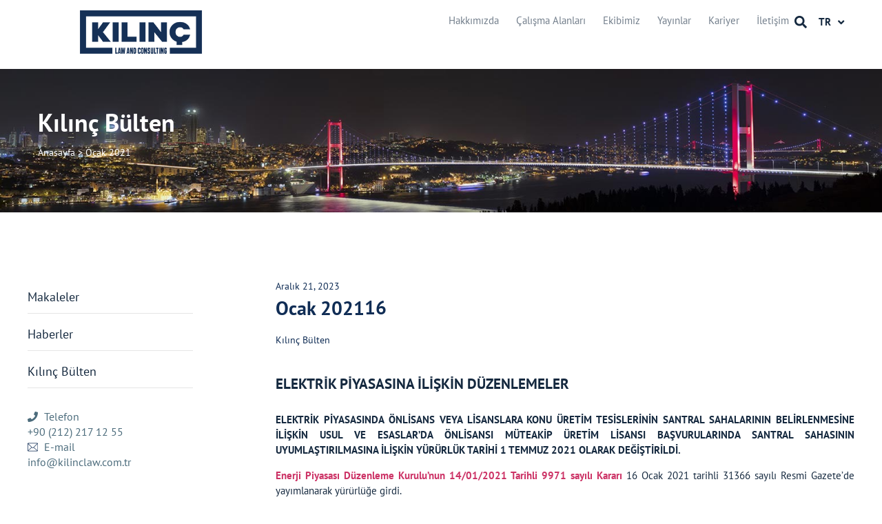

--- FILE ---
content_type: text/html; charset=UTF-8
request_url: https://kilinclaw.com.tr/ocak-2021/
body_size: 44615
content:
<!doctype html><html lang="tr-TR"><head><script data-no-optimize="1">var litespeed_docref=sessionStorage.getItem("litespeed_docref");litespeed_docref&&(Object.defineProperty(document,"referrer",{get:function(){return litespeed_docref}}),sessionStorage.removeItem("litespeed_docref"));</script> <meta charset="UTF-8"><meta name="viewport" content="width=device-width, initial-scale=1"><link rel="profile" href="https://gmpg.org/xfn/11"><meta name='robots' content='index, follow, max-image-preview:large, max-snippet:-1, max-video-preview:-1' /> <script data-no-defer="1" data-ezscrex="false" data-cfasync="false" data-pagespeed-no-defer data-cookieconsent="ignore">var ctPublicFunctions = {"_ajax_nonce":"9de7816986","_rest_nonce":"2a70146708","_ajax_url":"\/wp-admin\/admin-ajax.php","_rest_url":"https:\/\/kilinclaw.com.tr\/wp-json\/","data__cookies_type":"none","data__ajax_type":"rest","data__bot_detector_enabled":0,"data__frontend_data_log_enabled":1,"cookiePrefix":"","wprocket_detected":false,"host_url":"kilinclaw.com.tr","text__ee_click_to_select":"Click to select the whole data","text__ee_original_email":"The complete one is","text__ee_got_it":"Got it","text__ee_blocked":"Blocked","text__ee_cannot_connect":"Cannot connect","text__ee_cannot_decode":"Can not decode email. Unknown reason","text__ee_email_decoder":"CleanTalk email decoder","text__ee_wait_for_decoding":"The magic is on the way!","text__ee_decoding_process":"Please wait a few seconds while we decode the contact data."}</script> <script data-no-defer="1" data-ezscrex="false" data-cfasync="false" data-pagespeed-no-defer data-cookieconsent="ignore">var ctPublic = {"_ajax_nonce":"9de7816986","settings__forms__check_internal":"0","settings__forms__check_external":"0","settings__forms__force_protection":0,"settings__forms__search_test":"1","settings__forms__wc_add_to_cart":"0","settings__data__bot_detector_enabled":0,"settings__sfw__anti_crawler":0,"blog_home":"https:\/\/kilinclaw.com.tr\/","pixel__setting":"0","pixel__enabled":false,"pixel__url":null,"data__email_check_before_post":"0","data__email_check_exist_post":0,"data__cookies_type":"none","data__key_is_ok":true,"data__visible_fields_required":true,"wl_brandname":"Anti-Spam by CleanTalk","wl_brandname_short":"CleanTalk","ct_checkjs_key":"11f4d264cf5306aca47d55b126edf1ad30b6685ed12a62db37bff9207e78025a","emailEncoderPassKey":"e8584689d6ed623cd2446f9c24912f44","bot_detector_forms_excluded":"W10=","advancedCacheExists":false,"varnishCacheExists":false,"wc_ajax_add_to_cart":false}</script> <title>Ocak 2021 - Kılınç Hukuk &amp; Danışmanlık</title><link rel="canonical" href="https://kilinclaw.com.tr/ocak-2021/" /><meta property="og:locale" content="tr_TR" /><meta property="og:type" content="article" /><meta property="og:title" content="Ocak 2021 - Kılınç Hukuk &amp; Danışmanlık" /><meta property="og:description" content="ELEKTRİK PİYASASINA İLİŞKİN DÜZENLEMELER ELEKTRİK PİYASASINDA ÖNLİSANS VEYA LİSANSLARA KONU ÜRETİM TESİSLERİNİN SANTRAL SAHALARININ BELİRLENMESİNE İLİŞKİN USUL VE ESASLAR’DA ÖNLİSANSI MÜTEAKİP ÜRETİM LİSANSI BAŞVURULARINDA SANTRAL SAHASININ UYUMLAŞTIRILMASINA İLİŞKİN YÜRÜRLÜK TARİHİ 1 TEMMUZ 2021 OLARAK DEĞİŞTİRİLDİ. Enerji Piyasası Düzenleme Kurulu’nun 14/01/2021 Tarihli 9971 sayılı Kararı 16 Ocak 2021 tarihli 31366 sayılı Resmi Gazete’de yayımlanarak yürürlüğe girdi. [&hellip;]" /><meta property="og:url" content="https://kilinclaw.com.tr/ocak-2021/" /><meta property="og:site_name" content="Kılınç Hukuk &amp; Danışmanlık" /><meta property="article:published_time" content="2023-12-21T10:57:59+00:00" /><meta property="article:modified_time" content="2023-12-22T17:14:45+00:00" /><meta property="og:image" content="https://kilinclaw.com.tr/wp-content/uploads/2023/12/bulten-bg-1421.jpg" /><meta property="og:image:width" content="370" /><meta property="og:image:height" content="200" /><meta property="og:image:type" content="image/jpeg" /><meta name="author" content="Kılınç Hukuk ve Danışmanlık" /><meta name="twitter:card" content="summary_large_image" /><meta name="twitter:label1" content="Yazan:" /><meta name="twitter:data1" content="Kılınç Hukuk ve Danışmanlık" /><meta name="twitter:label2" content="Tahmini okuma süresi" /><meta name="twitter:data2" content="39 dakika" /><meta name="twitter:label3" content="Written by" /><meta name="twitter:data3" content="Kılınç Hukuk ve Danışmanlık" /> <script type="application/ld+json" class="yoast-schema-graph">{"@context":"https://schema.org","@graph":[{"@type":"Article","@id":"https://kilinclaw.com.tr/ocak-2021/#article","isPartOf":{"@id":"https://kilinclaw.com.tr/ocak-2021/"},"author":[{"@id":"https://kilinclaw.com.tr/#/schema/person/ff3d0efaaa27c634e93a70111915e4b9"}],"headline":"Ocak 2021","datePublished":"2023-12-21T10:57:59+00:00","dateModified":"2023-12-22T17:14:45+00:00","mainEntityOfPage":{"@id":"https://kilinclaw.com.tr/ocak-2021/"},"wordCount":12592,"publisher":{"@id":"https://kilinclaw.com.tr/#organization"},"image":{"@id":"https://kilinclaw.com.tr/ocak-2021/#primaryimage"},"thumbnailUrl":"https://kilinclaw.com.tr/wp-content/uploads/2023/12/bulten-bg-1421.jpg","keywords":["16"],"articleSection":["Kılınç Bülten"],"inLanguage":"tr"},{"@type":"WebPage","@id":"https://kilinclaw.com.tr/ocak-2021/","url":"https://kilinclaw.com.tr/ocak-2021/","name":"Ocak 2021 - Kılınç Hukuk &amp; Danışmanlık","isPartOf":{"@id":"https://kilinclaw.com.tr/#website"},"primaryImageOfPage":{"@id":"https://kilinclaw.com.tr/ocak-2021/#primaryimage"},"image":{"@id":"https://kilinclaw.com.tr/ocak-2021/#primaryimage"},"thumbnailUrl":"https://kilinclaw.com.tr/wp-content/uploads/2023/12/bulten-bg-1421.jpg","datePublished":"2023-12-21T10:57:59+00:00","dateModified":"2023-12-22T17:14:45+00:00","breadcrumb":{"@id":"https://kilinclaw.com.tr/ocak-2021/#breadcrumb"},"inLanguage":"tr","potentialAction":[{"@type":"ReadAction","target":["https://kilinclaw.com.tr/ocak-2021/"]}]},{"@type":"ImageObject","inLanguage":"tr","@id":"https://kilinclaw.com.tr/ocak-2021/#primaryimage","url":"https://kilinclaw.com.tr/wp-content/uploads/2023/12/bulten-bg-1421.jpg","contentUrl":"https://kilinclaw.com.tr/wp-content/uploads/2023/12/bulten-bg-1421.jpg","width":370,"height":200},{"@type":"BreadcrumbList","@id":"https://kilinclaw.com.tr/ocak-2021/#breadcrumb","itemListElement":[{"@type":"ListItem","position":1,"name":"Anasayfa","item":"https://kilinclaw.com.tr/"},{"@type":"ListItem","position":2,"name":"Ocak 2021"}]},{"@type":"WebSite","@id":"https://kilinclaw.com.tr/#website","url":"https://kilinclaw.com.tr/","name":"Kılınç Hukuk &amp; Danışmanlık","description":"Kılınç Hukuk &amp; Danışmanlık, müvekkillerine ulusal ve uluslararası alanda hukuki hizmet veren Türkiye&#039;de yerleşik bir hukuk bürosudur.&quot;","publisher":{"@id":"https://kilinclaw.com.tr/#organization"},"potentialAction":[{"@type":"SearchAction","target":{"@type":"EntryPoint","urlTemplate":"https://kilinclaw.com.tr/?s={search_term_string}"},"query-input":{"@type":"PropertyValueSpecification","valueRequired":true,"valueName":"search_term_string"}}],"inLanguage":"tr"},{"@type":"Organization","@id":"https://kilinclaw.com.tr/#organization","name":"Kılınç Hukuk &amp; Danışmanlık","url":"https://kilinclaw.com.tr/","logo":{"@type":"ImageObject","inLanguage":"tr","@id":"https://kilinclaw.com.tr/#/schema/logo/image/","url":"https://kilinclaw.com.tr/wp-content/uploads/2023/11/logo-transparent-tr.png","contentUrl":"https://kilinclaw.com.tr/wp-content/uploads/2023/11/logo-transparent-tr.png","width":300,"height":105,"caption":"Kılınç Hukuk &amp; Danışmanlık"},"image":{"@id":"https://kilinclaw.com.tr/#/schema/logo/image/"}},{"@type":"Person","@id":"https://kilinclaw.com.tr/#/schema/person/ff3d0efaaa27c634e93a70111915e4b9","name":"Kılınç Hukuk ve Danışmanlık","image":{"@type":"ImageObject","inLanguage":"tr","@id":"https://kilinclaw.com.tr/#/schema/person/image/664b75294cc4a93bad89f8f395cd5cf9","url":"https://kilinclaw.com.tr/wp-content/uploads/2024/02/kilinc-user-150x150.jpg","contentUrl":"https://kilinclaw.com.tr/wp-content/uploads/2024/02/kilinc-user-150x150.jpg","caption":"Kılınç Hukuk ve Danışmanlık"},"sameAs":["https://kilinclaw.com.tr"],"url":"https://kilinclaw.com.tr/author/ondokuzon/"}]}</script> <link rel="alternate" type="application/rss+xml" title="Kılınç Hukuk &amp; Danışmanlık &raquo; akışı" href="https://kilinclaw.com.tr/feed/" /><link rel="alternate" title="oEmbed (JSON)" type="application/json+oembed" href="https://kilinclaw.com.tr/wp-json/oembed/1.0/embed?url=https%3A%2F%2Fkilinclaw.com.tr%2Focak-2021%2F&#038;lang=tr" /><link rel="alternate" title="oEmbed (XML)" type="text/xml+oembed" href="https://kilinclaw.com.tr/wp-json/oembed/1.0/embed?url=https%3A%2F%2Fkilinclaw.com.tr%2Focak-2021%2F&#038;format=xml&#038;lang=tr" /><style id='wp-img-auto-sizes-contain-inline-css'>img:is([sizes=auto i],[sizes^="auto," i]){contain-intrinsic-size:3000px 1500px}
/*# sourceURL=wp-img-auto-sizes-contain-inline-css */</style><link data-optimized="2" rel="stylesheet" href="https://kilinclaw.com.tr/wp-content/litespeed/css/3df56f5dfd9af0844429e5cfe40343b5.css?ver=2e759" /><style id='global-styles-inline-css'>:root{--wp--preset--aspect-ratio--square: 1;--wp--preset--aspect-ratio--4-3: 4/3;--wp--preset--aspect-ratio--3-4: 3/4;--wp--preset--aspect-ratio--3-2: 3/2;--wp--preset--aspect-ratio--2-3: 2/3;--wp--preset--aspect-ratio--16-9: 16/9;--wp--preset--aspect-ratio--9-16: 9/16;--wp--preset--color--black: #000000;--wp--preset--color--cyan-bluish-gray: #abb8c3;--wp--preset--color--white: #ffffff;--wp--preset--color--pale-pink: #f78da7;--wp--preset--color--vivid-red: #cf2e2e;--wp--preset--color--luminous-vivid-orange: #ff6900;--wp--preset--color--luminous-vivid-amber: #fcb900;--wp--preset--color--light-green-cyan: #7bdcb5;--wp--preset--color--vivid-green-cyan: #00d084;--wp--preset--color--pale-cyan-blue: #8ed1fc;--wp--preset--color--vivid-cyan-blue: #0693e3;--wp--preset--color--vivid-purple: #9b51e0;--wp--preset--gradient--vivid-cyan-blue-to-vivid-purple: linear-gradient(135deg,rgb(6,147,227) 0%,rgb(155,81,224) 100%);--wp--preset--gradient--light-green-cyan-to-vivid-green-cyan: linear-gradient(135deg,rgb(122,220,180) 0%,rgb(0,208,130) 100%);--wp--preset--gradient--luminous-vivid-amber-to-luminous-vivid-orange: linear-gradient(135deg,rgb(252,185,0) 0%,rgb(255,105,0) 100%);--wp--preset--gradient--luminous-vivid-orange-to-vivid-red: linear-gradient(135deg,rgb(255,105,0) 0%,rgb(207,46,46) 100%);--wp--preset--gradient--very-light-gray-to-cyan-bluish-gray: linear-gradient(135deg,rgb(238,238,238) 0%,rgb(169,184,195) 100%);--wp--preset--gradient--cool-to-warm-spectrum: linear-gradient(135deg,rgb(74,234,220) 0%,rgb(151,120,209) 20%,rgb(207,42,186) 40%,rgb(238,44,130) 60%,rgb(251,105,98) 80%,rgb(254,248,76) 100%);--wp--preset--gradient--blush-light-purple: linear-gradient(135deg,rgb(255,206,236) 0%,rgb(152,150,240) 100%);--wp--preset--gradient--blush-bordeaux: linear-gradient(135deg,rgb(254,205,165) 0%,rgb(254,45,45) 50%,rgb(107,0,62) 100%);--wp--preset--gradient--luminous-dusk: linear-gradient(135deg,rgb(255,203,112) 0%,rgb(199,81,192) 50%,rgb(65,88,208) 100%);--wp--preset--gradient--pale-ocean: linear-gradient(135deg,rgb(255,245,203) 0%,rgb(182,227,212) 50%,rgb(51,167,181) 100%);--wp--preset--gradient--electric-grass: linear-gradient(135deg,rgb(202,248,128) 0%,rgb(113,206,126) 100%);--wp--preset--gradient--midnight: linear-gradient(135deg,rgb(2,3,129) 0%,rgb(40,116,252) 100%);--wp--preset--font-size--small: 13px;--wp--preset--font-size--medium: 20px;--wp--preset--font-size--large: 36px;--wp--preset--font-size--x-large: 42px;--wp--preset--spacing--20: 0.44rem;--wp--preset--spacing--30: 0.67rem;--wp--preset--spacing--40: 1rem;--wp--preset--spacing--50: 1.5rem;--wp--preset--spacing--60: 2.25rem;--wp--preset--spacing--70: 3.38rem;--wp--preset--spacing--80: 5.06rem;--wp--preset--shadow--natural: 6px 6px 9px rgba(0, 0, 0, 0.2);--wp--preset--shadow--deep: 12px 12px 50px rgba(0, 0, 0, 0.4);--wp--preset--shadow--sharp: 6px 6px 0px rgba(0, 0, 0, 0.2);--wp--preset--shadow--outlined: 6px 6px 0px -3px rgb(255, 255, 255), 6px 6px rgb(0, 0, 0);--wp--preset--shadow--crisp: 6px 6px 0px rgb(0, 0, 0);}:root { --wp--style--global--content-size: 800px;--wp--style--global--wide-size: 1200px; }:where(body) { margin: 0; }.wp-site-blocks > .alignleft { float: left; margin-right: 2em; }.wp-site-blocks > .alignright { float: right; margin-left: 2em; }.wp-site-blocks > .aligncenter { justify-content: center; margin-left: auto; margin-right: auto; }:where(.wp-site-blocks) > * { margin-block-start: 24px; margin-block-end: 0; }:where(.wp-site-blocks) > :first-child { margin-block-start: 0; }:where(.wp-site-blocks) > :last-child { margin-block-end: 0; }:root { --wp--style--block-gap: 24px; }:root :where(.is-layout-flow) > :first-child{margin-block-start: 0;}:root :where(.is-layout-flow) > :last-child{margin-block-end: 0;}:root :where(.is-layout-flow) > *{margin-block-start: 24px;margin-block-end: 0;}:root :where(.is-layout-constrained) > :first-child{margin-block-start: 0;}:root :where(.is-layout-constrained) > :last-child{margin-block-end: 0;}:root :where(.is-layout-constrained) > *{margin-block-start: 24px;margin-block-end: 0;}:root :where(.is-layout-flex){gap: 24px;}:root :where(.is-layout-grid){gap: 24px;}.is-layout-flow > .alignleft{float: left;margin-inline-start: 0;margin-inline-end: 2em;}.is-layout-flow > .alignright{float: right;margin-inline-start: 2em;margin-inline-end: 0;}.is-layout-flow > .aligncenter{margin-left: auto !important;margin-right: auto !important;}.is-layout-constrained > .alignleft{float: left;margin-inline-start: 0;margin-inline-end: 2em;}.is-layout-constrained > .alignright{float: right;margin-inline-start: 2em;margin-inline-end: 0;}.is-layout-constrained > .aligncenter{margin-left: auto !important;margin-right: auto !important;}.is-layout-constrained > :where(:not(.alignleft):not(.alignright):not(.alignfull)){max-width: var(--wp--style--global--content-size);margin-left: auto !important;margin-right: auto !important;}.is-layout-constrained > .alignwide{max-width: var(--wp--style--global--wide-size);}body .is-layout-flex{display: flex;}.is-layout-flex{flex-wrap: wrap;align-items: center;}.is-layout-flex > :is(*, div){margin: 0;}body .is-layout-grid{display: grid;}.is-layout-grid > :is(*, div){margin: 0;}body{padding-top: 0px;padding-right: 0px;padding-bottom: 0px;padding-left: 0px;}a:where(:not(.wp-element-button)){text-decoration: underline;}:root :where(.wp-element-button, .wp-block-button__link){background-color: #32373c;border-width: 0;color: #fff;font-family: inherit;font-size: inherit;font-style: inherit;font-weight: inherit;letter-spacing: inherit;line-height: inherit;padding-top: calc(0.667em + 2px);padding-right: calc(1.333em + 2px);padding-bottom: calc(0.667em + 2px);padding-left: calc(1.333em + 2px);text-decoration: none;text-transform: inherit;}.has-black-color{color: var(--wp--preset--color--black) !important;}.has-cyan-bluish-gray-color{color: var(--wp--preset--color--cyan-bluish-gray) !important;}.has-white-color{color: var(--wp--preset--color--white) !important;}.has-pale-pink-color{color: var(--wp--preset--color--pale-pink) !important;}.has-vivid-red-color{color: var(--wp--preset--color--vivid-red) !important;}.has-luminous-vivid-orange-color{color: var(--wp--preset--color--luminous-vivid-orange) !important;}.has-luminous-vivid-amber-color{color: var(--wp--preset--color--luminous-vivid-amber) !important;}.has-light-green-cyan-color{color: var(--wp--preset--color--light-green-cyan) !important;}.has-vivid-green-cyan-color{color: var(--wp--preset--color--vivid-green-cyan) !important;}.has-pale-cyan-blue-color{color: var(--wp--preset--color--pale-cyan-blue) !important;}.has-vivid-cyan-blue-color{color: var(--wp--preset--color--vivid-cyan-blue) !important;}.has-vivid-purple-color{color: var(--wp--preset--color--vivid-purple) !important;}.has-black-background-color{background-color: var(--wp--preset--color--black) !important;}.has-cyan-bluish-gray-background-color{background-color: var(--wp--preset--color--cyan-bluish-gray) !important;}.has-white-background-color{background-color: var(--wp--preset--color--white) !important;}.has-pale-pink-background-color{background-color: var(--wp--preset--color--pale-pink) !important;}.has-vivid-red-background-color{background-color: var(--wp--preset--color--vivid-red) !important;}.has-luminous-vivid-orange-background-color{background-color: var(--wp--preset--color--luminous-vivid-orange) !important;}.has-luminous-vivid-amber-background-color{background-color: var(--wp--preset--color--luminous-vivid-amber) !important;}.has-light-green-cyan-background-color{background-color: var(--wp--preset--color--light-green-cyan) !important;}.has-vivid-green-cyan-background-color{background-color: var(--wp--preset--color--vivid-green-cyan) !important;}.has-pale-cyan-blue-background-color{background-color: var(--wp--preset--color--pale-cyan-blue) !important;}.has-vivid-cyan-blue-background-color{background-color: var(--wp--preset--color--vivid-cyan-blue) !important;}.has-vivid-purple-background-color{background-color: var(--wp--preset--color--vivid-purple) !important;}.has-black-border-color{border-color: var(--wp--preset--color--black) !important;}.has-cyan-bluish-gray-border-color{border-color: var(--wp--preset--color--cyan-bluish-gray) !important;}.has-white-border-color{border-color: var(--wp--preset--color--white) !important;}.has-pale-pink-border-color{border-color: var(--wp--preset--color--pale-pink) !important;}.has-vivid-red-border-color{border-color: var(--wp--preset--color--vivid-red) !important;}.has-luminous-vivid-orange-border-color{border-color: var(--wp--preset--color--luminous-vivid-orange) !important;}.has-luminous-vivid-amber-border-color{border-color: var(--wp--preset--color--luminous-vivid-amber) !important;}.has-light-green-cyan-border-color{border-color: var(--wp--preset--color--light-green-cyan) !important;}.has-vivid-green-cyan-border-color{border-color: var(--wp--preset--color--vivid-green-cyan) !important;}.has-pale-cyan-blue-border-color{border-color: var(--wp--preset--color--pale-cyan-blue) !important;}.has-vivid-cyan-blue-border-color{border-color: var(--wp--preset--color--vivid-cyan-blue) !important;}.has-vivid-purple-border-color{border-color: var(--wp--preset--color--vivid-purple) !important;}.has-vivid-cyan-blue-to-vivid-purple-gradient-background{background: var(--wp--preset--gradient--vivid-cyan-blue-to-vivid-purple) !important;}.has-light-green-cyan-to-vivid-green-cyan-gradient-background{background: var(--wp--preset--gradient--light-green-cyan-to-vivid-green-cyan) !important;}.has-luminous-vivid-amber-to-luminous-vivid-orange-gradient-background{background: var(--wp--preset--gradient--luminous-vivid-amber-to-luminous-vivid-orange) !important;}.has-luminous-vivid-orange-to-vivid-red-gradient-background{background: var(--wp--preset--gradient--luminous-vivid-orange-to-vivid-red) !important;}.has-very-light-gray-to-cyan-bluish-gray-gradient-background{background: var(--wp--preset--gradient--very-light-gray-to-cyan-bluish-gray) !important;}.has-cool-to-warm-spectrum-gradient-background{background: var(--wp--preset--gradient--cool-to-warm-spectrum) !important;}.has-blush-light-purple-gradient-background{background: var(--wp--preset--gradient--blush-light-purple) !important;}.has-blush-bordeaux-gradient-background{background: var(--wp--preset--gradient--blush-bordeaux) !important;}.has-luminous-dusk-gradient-background{background: var(--wp--preset--gradient--luminous-dusk) !important;}.has-pale-ocean-gradient-background{background: var(--wp--preset--gradient--pale-ocean) !important;}.has-electric-grass-gradient-background{background: var(--wp--preset--gradient--electric-grass) !important;}.has-midnight-gradient-background{background: var(--wp--preset--gradient--midnight) !important;}.has-small-font-size{font-size: var(--wp--preset--font-size--small) !important;}.has-medium-font-size{font-size: var(--wp--preset--font-size--medium) !important;}.has-large-font-size{font-size: var(--wp--preset--font-size--large) !important;}.has-x-large-font-size{font-size: var(--wp--preset--font-size--x-large) !important;}
/*# sourceURL=global-styles-inline-css */</style> <script type="litespeed/javascript" data-src="https://kilinclaw.com.tr/wp-includes/js/jquery/jquery.min.js" id="jquery-core-js"></script> <link rel="https://api.w.org/" href="https://kilinclaw.com.tr/wp-json/" /><link rel="alternate" title="JSON" type="application/json" href="https://kilinclaw.com.tr/wp-json/wp/v2/posts/24374" /><link rel="EditURI" type="application/rsd+xml" title="RSD" href="https://kilinclaw.com.tr/xmlrpc.php?rsd" /><link rel='shortlink' href='https://kilinclaw.com.tr/?p=24374' /><meta name="generator" content="Elementor 3.28.4; features: e_font_icon_svg, additional_custom_breakpoints, e_local_google_fonts; settings: css_print_method-external, google_font-enabled, font_display-swap"><style type="text/css">a.st_tag, a.internal_tag, .st_tag, .internal_tag { text-decoration: underline !important; }</style><style>.e-con.e-parent:nth-of-type(n+4):not(.e-lazyloaded):not(.e-no-lazyload),
				.e-con.e-parent:nth-of-type(n+4):not(.e-lazyloaded):not(.e-no-lazyload) * {
					background-image: none !important;
				}
				@media screen and (max-height: 1024px) {
					.e-con.e-parent:nth-of-type(n+3):not(.e-lazyloaded):not(.e-no-lazyload),
					.e-con.e-parent:nth-of-type(n+3):not(.e-lazyloaded):not(.e-no-lazyload) * {
						background-image: none !important;
					}
				}
				@media screen and (max-height: 640px) {
					.e-con.e-parent:nth-of-type(n+2):not(.e-lazyloaded):not(.e-no-lazyload),
					.e-con.e-parent:nth-of-type(n+2):not(.e-lazyloaded):not(.e-no-lazyload) * {
						background-image: none !important;
					}
				}</style><link rel="icon" href="https://kilinclaw.com.tr/wp-content/uploads/2023/11/cropped-fav-icon-180x180-1-150x150.png" sizes="32x32" /><link rel="icon" href="https://kilinclaw.com.tr/wp-content/uploads/2023/11/cropped-fav-icon-180x180-1.png" sizes="192x192" /><link rel="apple-touch-icon" href="https://kilinclaw.com.tr/wp-content/uploads/2023/11/cropped-fav-icon-180x180-1.png" /><meta name="msapplication-TileImage" content="https://kilinclaw.com.tr/wp-content/uploads/2023/11/cropped-fav-icon-180x180-1.png" /><style id="wp-custom-css">.category-haberler .sidebar-category-side {
	display: none !important;
}

.custom-border-bottom {
  background: linear-gradient(90deg, #fff 0%, #15293f 49%, #fff 100%);
}

.custom-accordion .elementor-tab-title {
  background: #f2f2f2 !important;
  border-top-left-radius: 5px;
  border-top-right-radius: 5px;
  box-shadow: 0px 0px 4px #f2f2f2;
  margin-bottom: !important;
  border: 1px solid #f2f2f2 !important;
}

.custom-accordion .elementor-tab-content {
  border: 1px solid #f2f2f2 !important;
  border-bottom-left-radius: 5px;
  border-bottom-right-radius: 5px;
  box-shadow: 0px 0px 4px #f2f2f2;
}

.custom-accordion .elementor-accordion-item {
  margin-bottom: 10px;
}

.sidebar-menu ul li {
}

.sidebar-menu ul li a {
  font-size: 18px !important;
  font-weight: 400 !important;
  border-bottom: 1px solid #e5e5e5;
  padding: 13px 0 !important;
}

.sidebar-menu [aria-current]::before {
  content: "";
  font-size: 8px;
  position: absolute;
  left: -15px;
  width: 6px !important;
  height: 6px !important;
  border-radius: 50% !important;
  background: red !important;
}

.sidebar-menu [aria-current] {
  font-weight: 700 !important;
}

.parent-pageid-200 .sidebar-menu ul li:nth-child(3)::before,
.parent-pageid-878 .sidebar-menu ul li:nth-child(4)::before,
.parent-pageid-2739 .sidebar-menu ul li:nth-child(4)::before,
.parent-pageid-2714 .sidebar-menu ul li:nth-child(3)::before {
  content: "" !important;
  font-size: 8px !important;
  position: absolute !important;
  top: 44% !important;
  left: -15px !important;
  width: 6px !important;
  height: 6px !important;
  border-radius: 50% !important;
  background: red !important;
}

.parent-pageid-200 .sidebar-menu ul li:nth-child(3) a,
.parent-pageid-878 .sidebar-menu ul li:nth-child(4) a,
.parent-pageid-2739 .sidebar-menu ul li:nth-child(4) a,
.parent-pageid-2714 .sidebar-menu ul li:nth-child(3) a {
  font-weight: 700 !important;
}

.sidebar > .elementor-element > .elementor-widget-container > .widget_elementor-library > div > .elementor-element[data-element_type="container"] {
	--width: 100% !important;
}


.sidebar > .elementor-element > .elementor-widget-container > .widget_elementor-library  {
	list-style: none !important;
}

@media (max-width: 768px) {
  .calisma-alanlari-ekip
    > .elementor-element
    .e-con-inner
    .elementor-element
    .elementor-element[data-element_type="container"] {
    width: 40% !important;
  }

  .calisma-alanlari-ekip
    > .elementor-element
    > .e-con-inner
    > .elementor-element
    > .elementor-element[data-element_type="container"] {
    width: 40% !important;
  }

  .calisma-alanlari-ekip
    > .e-con-inner
    > .elementor-element
    > .elementor-element
    > .e-con-inner
    > .elementor-element
    > .elementor-element[data-element_type="container"] {
    width: 40% !important;
  }

  .calisma-alanlari-ekip
    > .e-con-inner
    > .elementor-element
    > .elementor-element
    > .e-con-inner
    > .elementor-element
    > .e-con-inner
    .elementor-element[data-element_type="container"] {
    width: 40% !important;
  }

  .calisma-alanlari-ekip
    > .e-con-inner
    > .elementor-element
    > .e-con-inner
    > .elementor-element
    > .elementor-element[data-element_type="container"] {
    width: 40% !important;
  }

  .calisma-alanlari-ekip
    > .e-con-inner
    > .elementor-element
    > .e-con-inner
    > .elementor-element
    > .e-con-inner
    > .elementor-element[data-element_type="container"] {
    width: 40% !important;
  }
}
.hamburger--vortex {
  width: 40px !important;
  border: none !important;
}

.hamburger--vortex:hover {
  background: none !important;
  border: none !important;
}

.calisma-alanlari-ekip
  > .elementor-element
  .e-con-inner
  .elementor-element
  .elementor-element[data-element_type="container"] {
  width: 50% !important;
}

.calisma-alanlari-ekip
  > .elementor-element
  > .e-con-inner
  > .elementor-element
  > .elementor-element[data-element_type="container"] {
  width: 50% !important;
}

.calisma-alanlari-ekip
  > .e-con-inner
  > .elementor-element
  > .elementor-element
  > .e-con-inner
  > .elementor-element
  > .elementor-element[data-element_type="container"] {
  width: 50% !important;
}

.calisma-alanlari-ekip
  > .e-con-inner
  > .elementor-element
  > .elementor-element
  > .e-con-inner
  > .elementor-element
  > .e-con-inner
  .elementor-element[data-element_type="container"] {
  width: 50% !important;
}

.calisma-alanlari-ekip
  > .e-con-inner
  > .elementor-element
  > .e-con-inner
  > .elementor-element
  > .elementor-element[data-element_type="container"] {
  width: 50% !important;
}

.calisma-alanlari-ekip
  > .e-con-inner
  > .elementor-element
  > .e-con-inner
  > .elementor-element
  > .e-con-inner
  > .elementor-element[data-element_type="container"] {
  width: 50% !important;
}

.custom-post article.elementor-post .elementor-post__card {
	padding: 10px !important;
	border-radius: 0px !important;
}

.custom-post article.elementor-post .elementor-post__card .elementor-post__text {
	padding: 0 !important;
}

.custom-post article.elementor-post .elementor-post__card .elementor-post__text{
	padding: 0 !important;
}

.custom-post article.elementor-post .elementor-post__card .elementor-post__meta-data {
	padding: 10px 0 !important;
}

.single-post .custom-content-side h2,
.single-post .custom-content-side h1{
	font-size: 1.3rem !important;
}

.single-post .custom-content-side h4 {
	font-size: 1.1rem !important;
}

.select-cat select {
	border: 1px solid #e5e5e5;
	padding: 10px 5px;
}

.custom-tab-side .elementor-tabs-wrapper {
	background: aliceblue;
	border-radius: 10px;
	padding: 10px;
	gap: 5px;
}

.custom-tab-side .elementor-tabs-wrapper .elementor-tab-title {
	padding: 15px;
    display: flex !important;
    align-items: center !important;
	justify-content: center !important;
    border-radius: 15px;
		transition: 300ms all;
	color: #000 !important;
	text-align: center !important;
	font-size: 14px;
}

.custom-tab-side .elementor-cta__title {
	text-shadow: 2px 3px 5px rgba(0,0,0,0.5) !important;
}


.custom-tab-side .elementor-tabs-wrapper .elementor-tab-title.elementor-active {
	background: #fff;
	box-shadow: 0 0 10px 0px #e5e5e5;

}


.post-template-default.single-post p,
.post-template-default.single-post .wp-block-list li{
	text-align: justify !important;
}

#subcategory,
#archives-dropdown-REPLACE_TO_ID{
	border: 1px solid #ddd !important;
}

.single-post *:not(i) {
	font-family: 'PT Sans', sans-serif !important;
}


.custom-hover-boxes-2 {
    background: #102D55 !important;
	transition: 300ms all !important;
}

.custom-hover-boxes-2 * {
    color: #fff !important;
    fill: #fff !important;
}

.custom-hover-boxes-2:hover {
    background: #fff !important;
}

.custom-hover-boxes-2:hover * {
    color: #102D55 !important;
    fill: #102D55 !important;
}</style></head><body class="wp-singular post-template-default single single-post postid-24374 single-format-standard wp-custom-logo wp-embed-responsive wp-theme-hello-elementor wp-child-theme-hello-elementor-child eio-default theme-default elementor-default elementor-kit-6 elementor-page-26051"><e-page-transition preloader-type="animation" preloader-animation-type="repeating-bar" class="e-page-transition--entering" exclude="^https\:\/\/kilinclaw\.com\.tr\/wp\-admin\/">
</e-page-transition>
<a class="skip-link screen-reader-text" href="#content">İçeriğe atla</a><header data-elementor-type="header" data-elementor-id="155" class="elementor elementor-155 elementor-location-header" data-elementor-post-type="elementor_library"><div class="elementor-element elementor-element-5b5bb5ce elementor-hidden-tablet elementor-hidden-mobile e-flex e-con-boxed e-con e-parent" data-id="5b5bb5ce" data-element_type="container"><div class="e-con-inner"><div class="elementor-element elementor-element-a21adc4 e-con-full e-flex e-con e-child" data-id="a21adc4" data-element_type="container"><div class="elementor-element elementor-element-2afb0ac2 elementor-widget elementor-widget-theme-site-logo elementor-widget-image" data-id="2afb0ac2" data-element_type="widget" data-widget_type="theme-site-logo.default"><div class="elementor-widget-container">
<a href="https://kilinclaw.com.tr">
<img data-lazyloaded="1" src="[data-uri]" width="300" height="105" data-src="https://kilinclaw.com.tr/wp-content/uploads/2023/11/logo-transparent-tr.png" class="attachment-full size-full wp-image-9" alt="" />				</a></div></div><div class="elementor-element elementor-element-2223be45 elementor-nav-menu--stretch elementor-nav-menu__align-end elementor-nav-menu--dropdown-mobile elementor-nav-menu__text-align-aside elementor-nav-menu--toggle elementor-nav-menu--burger elementor-widget elementor-widget-nav-menu" data-id="2223be45" data-element_type="widget" data-settings="{&quot;full_width&quot;:&quot;stretch&quot;,&quot;layout&quot;:&quot;horizontal&quot;,&quot;submenu_icon&quot;:{&quot;value&quot;:&quot;&lt;svg class=\&quot;e-font-icon-svg e-fas-caret-down\&quot; viewBox=\&quot;0 0 320 512\&quot; xmlns=\&quot;http:\/\/www.w3.org\/2000\/svg\&quot;&gt;&lt;path d=\&quot;M31.3 192h257.3c17.8 0 26.7 21.5 14.1 34.1L174.1 354.8c-7.8 7.8-20.5 7.8-28.3 0L17.2 226.1C4.6 213.5 13.5 192 31.3 192z\&quot;&gt;&lt;\/path&gt;&lt;\/svg&gt;&quot;,&quot;library&quot;:&quot;fa-solid&quot;},&quot;toggle&quot;:&quot;burger&quot;}" data-widget_type="nav-menu.default"><div class="elementor-widget-container"><nav aria-label="Menü" class="elementor-nav-menu--main elementor-nav-menu__container elementor-nav-menu--layout-horizontal e--pointer-underline e--animation-fade"><ul id="menu-1-2223be45" class="elementor-nav-menu"><li class="menu-item menu-item-type-post_type menu-item-object-page menu-item-193"><a href="https://kilinclaw.com.tr/hakkimizda/" class="elementor-item">Hakkımızda</a></li><li class="menu-item menu-item-type-post_type menu-item-object-page menu-item-382"><a href="https://kilinclaw.com.tr/calisma-alanlari/" class="elementor-item">Çalışma Alanları</a></li><li class="menu-item menu-item-type-post_type menu-item-object-page menu-item-27183"><a href="https://kilinclaw.com.tr/ekibimiz/" class="elementor-item">Ekibimiz</a></li><li class="menu-item menu-item-type-post_type menu-item-object-page menu-item-3566"><a href="https://kilinclaw.com.tr/yayinlar/" class="elementor-item">Yayınlar</a></li><li class="menu-item menu-item-type-post_type menu-item-object-page menu-item-1338"><a href="https://kilinclaw.com.tr/kariyer/" class="elementor-item">Kariyer</a></li><li class="menu-item menu-item-type-post_type menu-item-object-page menu-item-1396"><a href="https://kilinclaw.com.tr/iletisim/" class="elementor-item">İletişim</a></li></ul></nav><div class="elementor-menu-toggle" role="button" tabindex="0" aria-label="Menu Toggle" aria-expanded="false">
<svg aria-hidden="true" role="presentation" class="elementor-menu-toggle__icon--open e-font-icon-svg e-eicon-menu-bar" viewBox="0 0 1000 1000" xmlns="http://www.w3.org/2000/svg"><path d="M104 333H896C929 333 958 304 958 271S929 208 896 208H104C71 208 42 237 42 271S71 333 104 333ZM104 583H896C929 583 958 554 958 521S929 458 896 458H104C71 458 42 487 42 521S71 583 104 583ZM104 833H896C929 833 958 804 958 771S929 708 896 708H104C71 708 42 737 42 771S71 833 104 833Z"></path></svg><svg aria-hidden="true" role="presentation" class="elementor-menu-toggle__icon--close e-font-icon-svg e-eicon-close" viewBox="0 0 1000 1000" xmlns="http://www.w3.org/2000/svg"><path d="M742 167L500 408 258 167C246 154 233 150 217 150 196 150 179 158 167 167 154 179 150 196 150 212 150 229 154 242 171 254L408 500 167 742C138 771 138 800 167 829 196 858 225 858 254 829L496 587 738 829C750 842 767 846 783 846 800 846 817 842 829 829 842 817 846 804 846 783 846 767 842 750 829 737L588 500 833 258C863 229 863 200 833 171 804 137 775 137 742 167Z"></path></svg></div><nav class="elementor-nav-menu--dropdown elementor-nav-menu__container" aria-hidden="true"><ul id="menu-2-2223be45" class="elementor-nav-menu"><li class="menu-item menu-item-type-post_type menu-item-object-page menu-item-193"><a href="https://kilinclaw.com.tr/hakkimizda/" class="elementor-item" tabindex="-1">Hakkımızda</a></li><li class="menu-item menu-item-type-post_type menu-item-object-page menu-item-382"><a href="https://kilinclaw.com.tr/calisma-alanlari/" class="elementor-item" tabindex="-1">Çalışma Alanları</a></li><li class="menu-item menu-item-type-post_type menu-item-object-page menu-item-27183"><a href="https://kilinclaw.com.tr/ekibimiz/" class="elementor-item" tabindex="-1">Ekibimiz</a></li><li class="menu-item menu-item-type-post_type menu-item-object-page menu-item-3566"><a href="https://kilinclaw.com.tr/yayinlar/" class="elementor-item" tabindex="-1">Yayınlar</a></li><li class="menu-item menu-item-type-post_type menu-item-object-page menu-item-1338"><a href="https://kilinclaw.com.tr/kariyer/" class="elementor-item" tabindex="-1">Kariyer</a></li><li class="menu-item menu-item-type-post_type menu-item-object-page menu-item-1396"><a href="https://kilinclaw.com.tr/iletisim/" class="elementor-item" tabindex="-1">İletişim</a></li></ul></nav></div></div><div class="elementor-element elementor-element-25fb5f6 elementor-search-form--skin-full_screen elementor-widget elementor-widget-search-form" data-id="25fb5f6" data-element_type="widget" data-settings="{&quot;skin&quot;:&quot;full_screen&quot;}" data-widget_type="search-form.default"><div class="elementor-widget-container">
<search role="search"><form class="elementor-search-form" action="https://kilinclaw.com.tr/" method="get"><div class="elementor-search-form__toggle" role="button" tabindex="0" aria-label="Ara"><div class="e-font-icon-svg-container"><svg aria-hidden="true" class="e-font-icon-svg e-fas-search" viewBox="0 0 512 512" xmlns="http://www.w3.org/2000/svg"><path d="M505 442.7L405.3 343c-4.5-4.5-10.6-7-17-7H372c27.6-35.3 44-79.7 44-128C416 93.1 322.9 0 208 0S0 93.1 0 208s93.1 208 208 208c48.3 0 92.7-16.4 128-44v16.3c0 6.4 2.5 12.5 7 17l99.7 99.7c9.4 9.4 24.6 9.4 33.9 0l28.3-28.3c9.4-9.4 9.4-24.6.1-34zM208 336c-70.7 0-128-57.2-128-128 0-70.7 57.2-128 128-128 70.7 0 128 57.2 128 128 0 70.7-57.2 128-128 128z"></path></svg></div></div><div class="elementor-search-form__container">
<label class="elementor-screen-only" for="elementor-search-form-25fb5f6">Ara</label>
<input id="elementor-search-form-25fb5f6" placeholder="Ara" class="elementor-search-form__input" type="search" name="s" value=""><div class="dialog-lightbox-close-button dialog-close-button" role="button" tabindex="0" aria-label="Close this search box.">
<svg aria-hidden="true" class="e-font-icon-svg e-eicon-close" viewBox="0 0 1000 1000" xmlns="http://www.w3.org/2000/svg"><path d="M742 167L500 408 258 167C246 154 233 150 217 150 196 150 179 158 167 167 154 179 150 196 150 212 150 229 154 242 171 254L408 500 167 742C138 771 138 800 167 829 196 858 225 858 254 829L496 587 738 829C750 842 767 846 783 846 800 846 817 842 829 829 842 817 846 804 846 783 846 767 842 750 829 737L588 500 833 258C863 229 863 200 833 171 804 137 775 137 742 167Z"></path></svg></div></div></form>
</search></div></div><div style="--langs:1" class="elementor-element elementor-element-1b92bc4 cpel-switcher--layout-dropdown cpel-switcher--align-center cpel-switcher--drop-on-hover cpel-switcher--drop-to-down elementor-widget elementor-widget-polylang-language-switcher" data-id="1b92bc4" data-element_type="widget" data-widget_type="polylang-language-switcher.default"><div class="elementor-widget-container"><nav class="cpel-switcher__nav"><div class="cpel-switcher__toggle cpel-switcher__lang" onclick="this.classList.toggle('cpel-switcher__toggle--on')"><a lang="tr-TR" hreflang="tr-TR" href="https://kilinclaw.com.tr/ocak-2021/"><span class="cpel-switcher__code">TR</span><i class="cpel-switcher__icon fas fa-angle-down" aria-hidden="true"></i></a></div><ul class="cpel-switcher__list"><li class="cpel-switcher__lang"><a lang="en-US" hreflang="en-US" href="https://kilinclaw.com.tr/en/home/"><span class="cpel-switcher__code">EN</span></a></li></ul></nav></div></div></div></div></div><div class="elementor-element elementor-element-dc12f53 elementor-hidden-desktop elementor-hidden-laptop mobile-menu e-con-full e-flex e-con e-parent" data-id="dc12f53" data-element_type="container" data-settings="{&quot;background_background&quot;:&quot;classic&quot;}"><div class="elementor-element elementor-element-f10d015 e-con-full e-flex e-con e-child" data-id="f10d015" data-element_type="container"><div class="elementor-element elementor-element-5ebf5ee elementor-widget elementor-widget-theme-site-logo elementor-widget-image" data-id="5ebf5ee" data-element_type="widget" data-widget_type="theme-site-logo.default"><div class="elementor-widget-container">
<a href="https://kilinclaw.com.tr">
<img data-lazyloaded="1" src="[data-uri]" width="300" height="105" data-src="https://kilinclaw.com.tr/wp-content/uploads/2023/11/logo-transparent-tr.png" class="attachment-full size-full wp-image-9" alt="" />				</a></div></div></div><div class="elementor-element elementor-element-efd8a28 e-con-full e-flex e-con e-child" data-id="efd8a28" data-element_type="container"><div class="elementor-element elementor-element-7e44dd9 elementor-search-form--skin-full_screen elementor-widget elementor-widget-search-form" data-id="7e44dd9" data-element_type="widget" data-settings="{&quot;skin&quot;:&quot;full_screen&quot;}" data-widget_type="search-form.default"><div class="elementor-widget-container">
<search role="search"><form class="elementor-search-form" action="https://kilinclaw.com.tr/" method="get"><div class="elementor-search-form__toggle" role="button" tabindex="0" aria-label="Ara"><div class="e-font-icon-svg-container"><svg aria-hidden="true" class="e-font-icon-svg e-fas-search" viewBox="0 0 512 512" xmlns="http://www.w3.org/2000/svg"><path d="M505 442.7L405.3 343c-4.5-4.5-10.6-7-17-7H372c27.6-35.3 44-79.7 44-128C416 93.1 322.9 0 208 0S0 93.1 0 208s93.1 208 208 208c48.3 0 92.7-16.4 128-44v16.3c0 6.4 2.5 12.5 7 17l99.7 99.7c9.4 9.4 24.6 9.4 33.9 0l28.3-28.3c9.4-9.4 9.4-24.6.1-34zM208 336c-70.7 0-128-57.2-128-128 0-70.7 57.2-128 128-128 70.7 0 128 57.2 128 128 0 70.7-57.2 128-128 128z"></path></svg></div></div><div class="elementor-search-form__container">
<label class="elementor-screen-only" for="elementor-search-form-7e44dd9">Ara</label>
<input id="elementor-search-form-7e44dd9" placeholder="Ara" class="elementor-search-form__input" type="search" name="s" value=""><div class="dialog-lightbox-close-button dialog-close-button" role="button" tabindex="0" aria-label="Close this search box.">
<svg aria-hidden="true" class="e-font-icon-svg e-eicon-close" viewBox="0 0 1000 1000" xmlns="http://www.w3.org/2000/svg"><path d="M742 167L500 408 258 167C246 154 233 150 217 150 196 150 179 158 167 167 154 179 150 196 150 212 150 229 154 242 171 254L408 500 167 742C138 771 138 800 167 829 196 858 225 858 254 829L496 587 738 829C750 842 767 846 783 846 800 846 817 842 829 829 842 817 846 804 846 783 846 767 842 750 829 737L588 500 833 258C863 229 863 200 833 171 804 137 775 137 742 167Z"></path></svg></div></div></form>
</search></div></div><div class="elementor-element elementor-element-8985cc3 elementor-widget elementor-widget-html" data-id="8985cc3" data-element_type="widget" data-widget_type="html.default"><div class="elementor-widget-container">
<button class="hamburger hamburger--vortex" type="button">
<a href="#elementor-action%3Aaction%3Dpopup%3Aopen%26settings%3DeyJpZCI6IjI0MDgiLCJ0b2dnbGUiOmZhbHNlfQ%3D%3D"><div class="hamburger-box"><div class="hamburger-inner"></div></div>
</a>
</button> <script type="litespeed/javascript">document.addEventListener('DOMContentLiteSpeedLoaded',function(){jQuery(function($){$('.hamburger').click(function(){$('.hamburger--vortex').toggleClass('is-active')})})})</script> <style>.hamburger {
    padding: 15px 15px;
    display: inline-block;
    cursor: pointer;
    transition-property: opacity, filter;
    transition-duration: 0.15s;
    transition-timing-function: linear;
    font: inherit;
    color: inherit;
    text-transform: none;
    background-color: transparent;
    border: 0;
    margin: 0;
    overflow: visible; 
  z-index:99999;}
    .hamburger:hover {
      opacity: 0.7; }
    .hamburger.is-active:hover {
      opacity: 0.7; }
    .hamburger.is-active .hamburger-inner,
    .hamburger.is-active .hamburger-inner::before,
    .hamburger.is-active .hamburger-inner::after {
      background-color: #000; }
  
  .hamburger:hover, .hamburger:focus{
      background: unset;
      outline: unset;
    }
  
  .hamburger-box {
    width: 40px;
    height: 24px;
    display: inline-block;
    position: relative; }
  
  .hamburger-inner {
    display: block;
    top: 50%;
    margin-top: 0px; }
    .hamburger-inner, .hamburger-inner::before, .hamburger-inner::after {
      width: 30px;
      height: 3px;
      background-color: #000;
      border-radius: 4px;
      position: absolute;
      transition-property: transform;
      transition-duration: 0.15s;
      transition-timing-function: ease; }
    .hamburger-inner::before, .hamburger-inner::after {
      content: "";
      display: block; }
    .hamburger-inner::before {
      top: -8px; }
    .hamburger-inner::after {
      bottom: -8px; }
  
  /*
     * Vortex
     */
  .hamburger--vortex .hamburger-inner {
    transition-duration: 0.2s;
    transition-timing-function: cubic-bezier(0.19, 1, 0.22, 1); }
    .hamburger--vortex .hamburger-inner::before, .hamburger--vortex .hamburger-inner::after {
      transition-duration: 0s;
      transition-delay: 0.1s;
      transition-timing-function: linear; }
    .hamburger--vortex .hamburger-inner::before {
      transition-property: top, opacity; }
    .hamburger--vortex .hamburger-inner::after {
      transition-property: bottom, transform; }
  
  .hamburger--vortex.is-active .hamburger-inner {
    transform: rotate(765deg);
    transition-timing-function: cubic-bezier(0.19, 1, 0.22, 1); }
    .hamburger--vortex.is-active .hamburger-inner::before, .hamburger--vortex.is-active .hamburger-inner::after {
      transition-delay: 0s; }
    .hamburger--vortex.is-active .hamburger-inner::before {
      top: 0;
      opacity: 0; }
    .hamburger--vortex.is-active .hamburger-inner::after {
      bottom: 0;
      transform: rotate(90deg); }
  
  /*
     * Vortex Reverse
     */
  .hamburger--vortex-r .hamburger-inner {
    transition-duration: 0.2s;
    transition-timing-function: cubic-bezier(0.19, 1, 0.22, 1); }
    .hamburger--vortex-r .hamburger-inner::before, .hamburger--vortex-r .hamburger-inner::after {
      transition-duration: 0s;
      transition-delay: 0.1s;
      transition-timing-function: linear; }
    .hamburger--vortex-r .hamburger-inner::before {
      transition-property: top, opacity; }
    .hamburger--vortex-r .hamburger-inner::after {
      transition-property: bottom, transform; }
  
  .hamburger--vortex-r.is-active .hamburger-inner {
    transform: rotate(-765deg);
    transition-timing-function: cubic-bezier(0.19, 1, 0.22, 1); }
    .hamburger--vortex-r.is-active .hamburger-inner::before, .hamburger--vortex-r.is-active .hamburger-inner::after {
      transition-delay: 0s; }
    .hamburger--vortex-r.is-active .hamburger-inner::before {
      top: 0;
      opacity: 0; }
    .hamburger--vortex-r.is-active .hamburger-inner::after {
      bottom: 0;
      transform: rotate(-90deg); }</style></div></div></div></div></header><div data-elementor-type="single-post" data-elementor-id="26051" class="elementor elementor-26051 elementor-location-single post-24374 post type-post status-publish format-standard has-post-thumbnail hentry category-kilinc-bulten tag-2888" data-elementor-post-type="elementor_library"><div class="elementor-element elementor-element-792881a8 e-flex e-con-boxed e-con e-parent" data-id="792881a8" data-element_type="container" data-settings="{&quot;background_background&quot;:&quot;classic&quot;}"><div class="e-con-inner"><div class="elementor-element elementor-element-520164e6 e-flex e-con-boxed e-con e-child" data-id="520164e6" data-element_type="container"><div class="e-con-inner"><div class="elementor-element elementor-element-1973bf43 elementor-widget elementor-widget-heading" data-id="1973bf43" data-element_type="widget" data-widget_type="heading.default"><div class="elementor-widget-container"><p class="elementor-heading-title elementor-size-default"><a href="https://kilinclaw.com.tr/category/kilinc-bulten/" rel="tag">Kılınç Bülten</a></p></div></div><div class="elementor-element elementor-element-5a40a01 elementor-align-left elementor-widget elementor-widget-breadcrumbs" data-id="5a40a01" data-element_type="widget" data-widget_type="breadcrumbs.default"><div class="elementor-widget-container"><p id="breadcrumbs"><span><span><a href="https://kilinclaw.com.tr/">Anasayfa</a></span> &gt; <span class="breadcrumb_last" aria-current="page">Ocak 2021</span></span></p></div></div></div></div></div></div><div class="elementor-element elementor-element-78ba4936 e-flex e-con-boxed e-con e-parent" data-id="78ba4936" data-element_type="container"><div class="e-con-inner"><div class="elementor-element elementor-element-550da738 e-con-full sidebar e-flex e-con e-child" data-id="550da738" data-element_type="container"><div class="elementor-element elementor-element-b2e2690 elementor-hidden-tablet elementor-hidden-mobile elementor-widget elementor-widget-sidebar" data-id="b2e2690" data-element_type="widget" data-widget_type="sidebar.default"><div class="elementor-widget-container"><li id="elementor-library-2" class="widget widget_elementor-library"><div data-elementor-type="container" data-elementor-id="597" class="elementor elementor-597" data-elementor-post-type="elementor_library"><div class="elementor-element elementor-element-33b9276a e-con-full e-flex e-con e-child" data-id="33b9276a" data-element_type="container"><div class="elementor-element elementor-element-5f103c43 elementor-nav-menu__align-start sidebar-menu elementor-nav-menu--dropdown-tablet elementor-nav-menu__text-align-aside elementor-widget elementor-widget-nav-menu" data-id="5f103c43" data-element_type="widget" data-settings="{&quot;layout&quot;:&quot;vertical&quot;,&quot;submenu_icon&quot;:{&quot;value&quot;:&quot;&lt;svg class=\&quot;e-font-icon-svg e-fas-caret-down\&quot; viewBox=\&quot;0 0 320 512\&quot; xmlns=\&quot;http:\/\/www.w3.org\/2000\/svg\&quot;&gt;&lt;path d=\&quot;M31.3 192h257.3c17.8 0 26.7 21.5 14.1 34.1L174.1 354.8c-7.8 7.8-20.5 7.8-28.3 0L17.2 226.1C4.6 213.5 13.5 192 31.3 192z\&quot;&gt;&lt;\/path&gt;&lt;\/svg&gt;&quot;,&quot;library&quot;:&quot;fa-solid&quot;}}" data-widget_type="nav-menu.default"><div class="elementor-widget-container"><nav aria-label="Menü" class="elementor-nav-menu--main elementor-nav-menu__container elementor-nav-menu--layout-vertical e--pointer-none"><ul id="menu-1-5f103c43" class="elementor-nav-menu sm-vertical"><li class="menu-item menu-item-type-post_type menu-item-object-page menu-item-3694"><a href="https://kilinclaw.com.tr/yayinlar/makaleler/" class="elementor-item">Makaleler</a></li><li class="menu-item menu-item-type-post_type menu-item-object-page menu-item-3693"><a href="https://kilinclaw.com.tr/yayinlar/haberler/" class="elementor-item">Haberler</a></li><li class="menu-item menu-item-type-post_type menu-item-object-page menu-item-3692"><a href="https://kilinclaw.com.tr/yayinlar/kilinc-bulten/" class="elementor-item">Kılınç Bülten</a></li></ul></nav><nav class="elementor-nav-menu--dropdown elementor-nav-menu__container" aria-hidden="true"><ul id="menu-2-5f103c43" class="elementor-nav-menu sm-vertical"><li class="menu-item menu-item-type-post_type menu-item-object-page menu-item-3694"><a href="https://kilinclaw.com.tr/yayinlar/makaleler/" class="elementor-item" tabindex="-1">Makaleler</a></li><li class="menu-item menu-item-type-post_type menu-item-object-page menu-item-3693"><a href="https://kilinclaw.com.tr/yayinlar/haberler/" class="elementor-item" tabindex="-1">Haberler</a></li><li class="menu-item menu-item-type-post_type menu-item-object-page menu-item-3692"><a href="https://kilinclaw.com.tr/yayinlar/kilinc-bulten/" class="elementor-item" tabindex="-1">Kılınç Bülten</a></li></ul></nav></div></div><div class="elementor-element elementor-element-1d3aa64f elementor-icon-list--layout-traditional elementor-list-item-link-full_width elementor-widget elementor-widget-icon-list" data-id="1d3aa64f" data-element_type="widget" data-widget_type="icon-list.default"><div class="elementor-widget-container"><ul class="elementor-icon-list-items"><li class="elementor-icon-list-item">
<span class="elementor-icon-list-icon">
<svg aria-hidden="true" class="e-font-icon-svg e-fas-phone" viewBox="0 0 512 512" xmlns="http://www.w3.org/2000/svg"><path d="M493.4 24.6l-104-24c-11.3-2.6-22.9 3.3-27.5 13.9l-48 112c-4.2 9.8-1.4 21.3 6.9 28l60.6 49.6c-36 76.7-98.9 140.5-177.2 177.2l-49.6-60.6c-6.8-8.3-18.2-11.1-28-6.9l-112 48C3.9 366.5-2 378.1.6 389.4l24 104C27.1 504.2 36.7 512 48 512c256.1 0 464-207.5 464-464 0-11.2-7.7-20.9-18.6-23.4z"></path></svg>						</span>
<span class="elementor-icon-list-text">Telefon</span></li><li class="elementor-icon-list-item">
<a href="tel:+90%20(212)%20217%2012%2055"><span class="elementor-icon-list-text">+90 (212) 217 12 55</span>
</a></li></ul></div></div><div class="elementor-element elementor-element-9ddb0ff elementor-icon-list--layout-traditional elementor-list-item-link-full_width elementor-widget elementor-widget-icon-list" data-id="9ddb0ff" data-element_type="widget" data-widget_type="icon-list.default"><div class="elementor-widget-container"><ul class="elementor-icon-list-items"><li class="elementor-icon-list-item">
<span class="elementor-icon-list-icon">
<svg xmlns="http://www.w3.org/2000/svg" xmlns:xlink="http://www.w3.org/1999/xlink" fill="#000000" height="800px" width="800px" id="Layer_1" viewBox="0 0 511.894 511.894" xml:space="preserve"><g>	<g>		<path d="M477.973,53.28H34.027C15.253,53.28,0,68.534,0,87.307v337.28c0,18.773,15.253,34.027,34.027,34.027h443.84   c18.773,0,34.027-15.253,34.027-34.027V87.307C512,68.534,496.747,53.28,477.973,53.28z M475.733,74.614L270.72,283.147   c-8.107,7.893-21.013,8-29.227,0.213L36.267,74.614H475.733z M21.333,422.667v-332.8l169.92,172.8L21.333,422.667z M36.907,437.28   l169.387-159.36l20.16,20.587c7.893,7.68,18.453,12.053,29.44,12.053c11.093,0,21.867-4.373,29.76-12.16l15.147-15.467   L474.667,437.28H36.907z M490.667,423.094L315.84,267.574L490.667,89.867V423.094z"></path>	</g></g></svg>						</span>
<span class="elementor-icon-list-text"> E-mail</span></li><li class="elementor-icon-list-item">
<a href="/cdn-cgi/l/email-protection#2b42454d446b404247424548474a5c05484446055f59"><span class="elementor-icon-list-text"><span class="__cf_email__" data-cfemail="dab3b4bcb59ab1b3b6b3b4b9b6bbadf4b9b5b7f4aea8">[email&#160;protected]</span></span>
</a></li></ul></div></div></div></div></li></div></div></div><div class="elementor-element elementor-element-2edf9746 e-con-full e-flex e-con e-child" data-id="2edf9746" data-element_type="container"><div class="elementor-element elementor-element-255b1134 elementor-widget elementor-widget-heading" data-id="255b1134" data-element_type="widget" data-widget_type="heading.default"><div class="elementor-widget-container"><h3 class="elementor-heading-title elementor-size-default">Aralık 21, 2023</h3></div></div><div class="elementor-element elementor-element-9af67bf e-con-full e-flex e-con e-child" data-id="9af67bf" data-element_type="container"><div class="elementor-element elementor-element-160341b7 elementor-widget elementor-widget-heading" data-id="160341b7" data-element_type="widget" data-widget_type="heading.default"><div class="elementor-widget-container"><h1 class="elementor-heading-title elementor-size-default">Ocak 2021</h1></div></div><div class="elementor-element elementor-element-934627f elementor-widget__width-initial elementor-widget elementor-widget-heading" data-id="934627f" data-element_type="widget" data-widget_type="heading.default"><div class="elementor-widget-container"><h2 class="elementor-heading-title elementor-size-default"><a href="https://kilinclaw.com.tr/tag/16/" rel="tag">16</a></h2></div></div></div><div class="elementor-element elementor-element-45681f6c elementor-widget elementor-widget-heading" data-id="45681f6c" data-element_type="widget" data-widget_type="heading.default"><div class="elementor-widget-container"><h3 class="elementor-heading-title elementor-size-default"><a href="https://kilinclaw.com.tr/category/kilinc-bulten/" rel="tag">Kılınç Bülten</a></h3></div></div><div class="elementor-element elementor-element-f132c04 custom-content-side elementor-widget elementor-widget-theme-post-content" data-id="f132c04" data-element_type="widget" data-widget_type="theme-post-content.default"><div class="elementor-widget-container"><h1>ELEKTRİK PİYASASINA İLİŞKİN DÜZENLEMELER</h1><p style="text-align: justify"><strong>ELEKTRİK PİYASASINDA ÖNLİSANS VEYA LİSANSLARA KONU ÜRETİM TESİSLERİNİN SANTRAL SAHALARININ BELİRLENMESİNE İLİŞKİN USUL VE ESASLAR’DA ÖNLİSANSI MÜTEAKİP ÜRETİM LİSANSI BAŞVURULARINDA SANTRAL SAHASININ UYUMLAŞTIRILMASINA İLİŞKİN YÜRÜRLÜK TARİHİ 1 TEMMUZ 2021 OLARAK DEĞİŞTİRİLDİ.</strong></p><p style="text-align: justify"><a href="https://www.resmigazete.gov.tr/eskiler/2021/01/20210116-3.pdf"><strong>Enerji Piyasası Düzenleme Kurulu’nun 14/01/2021 Tarihli 9971 sayılı Kararı</strong></a> 16 Ocak 2021 tarihli 31366 sayılı Resmi Gazete’de yayımlanarak yürürlüğe girdi.</p><p style="text-align: justify"><strong><u>9971 sayılı Kurul Kararı uyarınca;</u></strong> 06.2020 tarihli ve 31166 sayılı Resmi Gazete’de yayımlanan Elektrik Piyasasında Önlisans veya Lisanslara Konu Üretim Tesislerinin Santral Sahalarının Belirlenmesine İlişkin Usul ve Esaslar’ın önlisansı müteakip üretim lisansı başvurularında santral sahasının uyumlaştırılmasına ilişkin geçici 2. maddesinin yürürlük tarihi <strong>01.01.2021 yerine 01.07.2021 olarak değiştirildi</strong>.</p><p style="text-align: justify"><strong> </strong></p><p style="text-align: justify"><strong>ELEKTRİK PİYASASI YAN HİZMETLER YÖNETMELİĞİNDE KÖKLÜ DEĞİŞİKLİKLER YAPILDI.</strong></p><p style="text-align: justify"><strong> </strong><a href="https://www.resmigazete.gov.tr/eskiler/2021/01/20210127-5.htm"><strong>Elektrik Piyasası Yan Hizmetler Yönetmeliğinde Değişiklik Yapılmasına Dair Yönetmelik</strong></a> 27 Ocak 2021 tarihli 31377 sayılı Resmi Gazete’de yayımlandı. Yönetmelik’e eklenen “Talep tarafı yedeği hizmeti tedarik esasları” , “Talep tarafı yedeği hizmeti tedarik süreci” , “Talep tarafı yedeği hizmeti sağlanmasına ilişkin tekliflerin yapısı ve içeriği”, “Talep tarafı yedeği hizmetine ilişkin tekliflerin değerlendirilmesi” , “Talep tarafı yedeği hizmetinin ücretlendirilmesi”, “Talep tarafı yedeği hizmetine ilişkin yan hizmet anlaşmaları”, “Talep tarafı yedeği hizmetine ilişkin yerine getirmeme bedelleri” ile ilgili 23. madde<strong>07.2021 tarihinde ve </strong>Tedarik süreci sonucunda seçilen yan hizmet piyasa katılımcılarına ilişkin düzenlemeleri içeren 10, 12, 16, 17, 20, 21. ve 22. maddeleri <strong>27.11.2021 tarihinde yürürlüğe girecek olup; </strong>diğer hükümleri ise <strong>27.01.2021 tarihinde yürürlüğe girdi.</strong></p><ul style="text-align: justify"><li>Anlık talep kontrol yedeği, Aşırı ikazlı çalışma, Bölgesel kapasite kiralama, dengeleme birimi, dengeleme mekanizması, enerji açığı, Elektrik depolama tesisi, enerji fazlası, Milli Yük Tevzi Merkezi (MYTM), Ödeme bildirimleri, yan hizmetler, yan hizmet anlaşmaları, Yan hizmetler piyasası katılımcısı, Yan Hizmet Piyasa Yönetim Sistemi (YHPYS), acil durum gibi pek çok tanım yeniden düzenlendi.</li><li>Organize toptan elektrik piyasaları, Elektrik enerjisi, kapasitesi veya perakende alış satışının gerçekleştirildiği ve piyasa işletim lisansına sahip merkezî bir aracı tüzel kişilik tarafından organize edilip işletilen vadeli elektrik piyasaları, gün öncesi piyasası, gün içi piyasası ile sermaye piyasası aracı niteliğindeki standardize edilmiş elektrik sözleşmelerinin ve dayanağı elektrik enerjisi ve/veya kapasitesi olan türev ürünlerin işlem gördüğü ve Borsa İstanbul Anonim Şirketi tarafından işletilen piyasaları ve TEİAŞ tarafından organize edilip işletilen dengeleme güç piyasası ve yan hizmetler piyasası gibi elektrik piyasalarını ifade edecek şekilde tanımlandı.</li><li>Yan hizmetlerin tedarik edilmesinin hangi faaliyetleri ve işlemleri içerdiği belirtildi. Buna göre; sistem işletmecisi tarafından ihtiyaç duyulan yan hizmetlerin hizmeti sağlayabilecek yan hizmet piyasa katılımcısı niteliğini haiz tüzel kişilerce TEİAŞ’a sunulması, TEİAŞ tarafından hizmetin alınacağı tesis ve/veya tüzel kişilerin tespit edilmesi, gerektiğinde yan hizmet anlaşmalarının imzalanması ve bu işlemler sonucu doğan alacak ve borç işlemlerinin yürütülmesine ilişkin TEİAŞ tarafından yürütülen faaliyetleri ve bu faaliyetler için gerekli idari işlemleri içerecek şekilde düzenlendi.</li><li>TEİAŞ, Elektrik Şebeke Yönetmeliğinde yer alan arz kalitesi ve işletme koşullarına ilişkin kriterler doğrultusunda, iletim sisteminin işletimini sağlayacak yan hizmetleri; teknik gereklilikler, iletim sistemi kısıtlarını ve bölgesel gereklilikleri de dikkate alarak, sistemin işletme güvenliğini ve sistem bütünlüğünü sağlayacak, yan hizmetlerin tedarik edilmesine ilişkin maliyetleri en aza indirecek ve eşit taraflar arasında ayrım gözetmeyecek şekilde tedarik edecek.</li><li>TEİAŞ’ın yan hizmetlerin tedarik edilmesine ilişkin yetki ve sorumlulukları çerçevesinde yürüteceği görevleri düzenlendi.</li><li>Yan hizmet anlaşmaları kapsamında veya tedarik süreci neticesinde yan hizmet sağlamak üzere yükümlülük üstlenen veya bu hizmeti yükümlenen tüzel kişiden transfer yoluyla devralan veya bu hizmeti sunmak isteyen tüzel kişiler, sekonder frekans kontrol hizmeti ve bölgesel kapasite kiralama hizmeti hariç olmak üzere diğer yan hizmetleri sağlayacakları tesislerinin ilgili yan hizmeti sağlama niteliğine sahip olduğunu TEİAŞ’a sunulacak bir sertifika aracılığıyla belgelendireceklerdir.</li></ul><p style="text-align: justify">Tüzel kişiler, sekonder frekans kontrol hizmetini sağlayacağı tesislerinin bu hizmeti sağlama niteliğine sahip olduğunu, TEİAŞ’ın ilgili birimi tarafından gerçekleştirilecek performans testleri neticesinde TEİAŞ tarafından onaylanan standart sekonder frekans kontrol performans test raporu ile belgelendireceklerdir.</p><ul style="text-align: justify"><li>Yan hizmet piyasa katılımcısı tüzel kişiler, devrede olan yan hizmet birimleri için hazırlanmış olan yan hizmet sertifikalarını, sekonder frekans kontrol performans test raporunu, ilgili yan hizmeti sunmaya başlamadan önce, ilgili yan hizmet için bu Yönetmelikte düzenlenen tedarik sürecinde belirtilen aşamada veya yan hizmet anlaşmasında yer alan şartlar dahilinde TEİAŞ’a sunacaktır.</li><li>TEİAŞ’ın yaptığı izleme ya da kontroller neticesinde yan hizmet sunan bir tesisin ilgili hizmeti yan hizmetler anlaşmasında belirtilen esaslar çerçevesinde sağlamadığının tespit edilmesi durumunda, yerine getirmeme bedeli ile birlikte TEİAŞ ilgili tesisin yan hizmet sertifikasının ve/veya sekonder frekans kontrol performans test raporunun yenilenmesini talep edebilecektir.</li><li>TEİAŞ’ın talep etmesi halinde, tüzel kişinin ilgili yan hizmeti sunmaya ilişkin sertifikasını ve/veya sekonder frekans kontrol performans test raporunu 2 ay içerisinde yenilemesi zorunludur. TEİAŞ’ın sekonder frekans kontrol performans test raporunun ve/veya yan hizmet sertifikasının yenilenmesi talebinden itibaren, yan hizmet piyasa katılımcısı tüzel kişinin yenilenmiş sekonder frekans kontrol performans test raporunu ve/veya yan hizmet sertifikasını TEİAŞ’a sunduğu tarihe kadar olan süre zarfında mevcut yan hizmet sertifikası ve/veya sekonder frekans kontrol performans test raporu geçersiz sayılır ve söz konusu tesisten ilgili yan hizmet alınmaz.</li><li>Yan hizmet sağlayan tüzel kişiler, yan hizmet sertifikasının ve/veya sekonder frekans kontrol performans test raporunun geçerlilik süresi dolmadan yan hizmet performans testlerinin güncellenmesini talep edebilirler. Bu durumda güncellenen performans testlerinin sonucunda elde edilen ünite parametreleri ile diğer yan hizmet testlerinin sonucunda elde edilen ünite parametrelerinin uyumlu olması zorunludur. Aksi takdirde TEİAŞ, ilgili tesisin diğer yan hizmetlere ilişkin sertifikalarının ve/veya sekonder frekans kontrol performans test raporunun yenilenmesini talep edebilecektir.</li><li>Yan hizmet sertifikaları ve sekonder frekans kontrol performans test raporu Elektrik Şebeke Yönetmeliğinde yer alan performans testlerine dayandırılır. Yan hizmet sağlayacak söz konusu yan hizmet birimine ilişkin performans testleri sonucunda belirlenen hizmet parametreleri ilgili yan hizmet sertifikasında veya sekonder frekans kontrol performans test raporunda belirtilecektir.</li><li>Yan hizmet sertifikaları TÜRKAK veya TÜRKAK ile karşılıklı tanıma anlaşması bulunan akreditasyon kurumları tarafından yan hizmetler performans testleri yapmak üzere uygunluk belgesi almış, TS EN ISO IEC 17020 standardına göre A Tipi muayene kuruluşu olarak akredite edilmiş firmalar tarafından verilir. Muayene kuruluşları tarafından sertifika verilen üretim veya elektrik depolama tesisleri ve bu tesislere ait sertifikada yer alan teknik özellikleri de içeren bilgiler söz konusu muayene kuruluşu tarafından sertifikanın verilmesini takiben 30 gün içerisinde TEİAŞ’a da bildirilecektir.</li><li>Yan hizmet sağlayacak olan bir tüzel kişinin, ilgili yan hizmete ilişkin performans testlerini akredite edilmiş firmalar aracılığıyla ve sekonder frekans kontrol hizmetine ilişkin sekonder frekans kontrol performans testini TEİAŞ’ın ilgili birimi aracılığıyla gerçekleştirmesi ve ilgili yan hizmet sertifikasının ve/veya sekonder frekans kontrol performans test raporunun TEİAŞ’a sunulması ilgili tüzel kişinin sorumluluğundadır. İlgili yan hizmete ilişkin performans testleri TEİAŞ’ın gözetiminde gerçekleştirilecektir.</li><li>TEİAŞ, Elektrik Şebeke Yönetmeliği gereği, sağlanan yan hizmetleri izlemek ve kontrol etmekle yükümlüdür.</li><li>Elektrik depolama tesisi sahibi ve/veya işletmecisi olan tüzel kişiler ile tüketim tesisi sahibi tüzel kişiler ilgili belgeler ile sistem işletmecisine başvurmak suretiyle yan hizmet piyasa katılımcısı kaydını yaptırabileceklerdir.</li><li>Ayrıca Yönetmelik ile, hizmetlerde bölgesel kiralama birim fiyatı formülüne, aylık kapasite birim fiyatı formülüne, yansıtılacak olan yerine getirmeme formülüne yer verilmiştir.</li></ul><p style="text-align: justify"><p style="text-align: justify"><strong>1 TEMMUZ 2021 TARİHİNDEN 31 ARALIK 2025 TARİHİNE KADAR İŞLETMEYE GİRECEK YEK BELGELİ YENİLENEBİLİR ENERJİ KAYNAKLARINA DAYALI ELEKTRİK ÜRETİM TESİSLERİ İÇİN UYGULANACAK FİYATLAR VE SÜRELER İLE FİYATLARIN GÜNCELLENMESİNE İLİŞKİN KARAR YÜRÜRLÜĞE KOYULDU.</strong></p><p style="text-align: justify"><a href="https://www.resmigazete.gov.tr/eskiler/2021/01/20210130-9.pdf"><strong>1/7/2021 Tarihinden 31/12/2025 Tarihine Kadar İşletmeye Girecek YEK Belgeli Yenilenebilir Enerji Kaynaklarına Dayalı Elektrik Üretim Tesisleri İçin Uygulanacak Fiyatlar ve Süreler ile Fiyatların Güncellenmesine İlişkin Ekli Kararın Yürürlüğe Konulmasına Dair Karar (Karar Sayısı: 3453)</strong></a> 30 Ocak 2021 tarihli 31380 sayılı Resmi Gazete’de yayımlanarak yürürlüğe girdi.</p><p style="text-align: justify">Karar ile 1 Temmuz 2021 tarihinden 31 Aralık 2025 tarihine kadar işletmeye girecek YEK Belgeli yenilenebilir enerji kaynaklarına dayalı elektrik üretim tesisleri için, Karar’ın Ek-l’inde yer alan fiyatlar karşılarında belirtilen süreler boyunca uygulanacaktır. Bu fiyatlar Karar’ın Ek-II’sinde belirtilen yönteme göre güncellenecektir. Bu kapsamda bulunan üretim tesisleri için Karar’ın Ek-l’inde yer alan yerli katkı fiyatlarının uygulanmasına ilişkin usul ve esaslar, Enerji ve Tabii Kaynaklar Bakanlığı tarafından çıkarılacak yönetmelikle ayrıca düzenlenecektir.</p><h1>PETROL PİYASASINA İLİŞKİN DÜZENLEMELER</h1><p style="text-align: justify"><strong>PETROL PİYASASI KANUNU’NUN UYGULANMASINDA AŞAĞIDAKİ TABLODA YER ALAN MADDELERİN BELİRTİLEN GTİP NUMARALARINA GÖRE İŞLEME ALINACAĞI DÜZENLENDİ.</strong></p><p style="text-align: justify"><a href="https://www.resmigazete.gov.tr/eskiler/2021/01/20210116-3.pdf"><strong>Enerji Piyasası Düzenleme Kurulu’nun 14/01/2021 tarihli 9974 sayılı Kararı Kararları</strong></a> 16 Ocak 2021 tarihli 31366 sayılı Resmi Gazete’de yayımlanarak yürürlüğe girdi.</p><ul><li style="text-align: justify"><strong><u>9974 sayılı Kurul Kararı uyarınca;</u></strong> 12.2020 tarihli ve 9822 sayılı Ham Petrol, Akaryakıt, İhrakiye, Madeni Yağ, Baz Yağ ve Petrolle İlişkili Maddelere Dair Karar’ın 4. maddesinde yapılan değişiklik ile Petrol Piyasası Kanunu’nun uygulanmasında aşağıdaki tabloda yer alan maddelerin belirtilen GTİP numaralarına göre işleme alınacağı düzenlendi.<img data-lazyloaded="1" src="[data-uri]" fetchpriority="high" decoding="async" class="wp-image-6091 aligncenter" data-src="https://kilinclaw.com.tr/wp-content/uploads/2021/02/a-300x203.jpg.webp" alt="" width="336" height="227" /><img data-lazyloaded="1" src="[data-uri]" decoding="async" class="wp-image-6093 aligncenter" data-src="https://kilinclaw.com.tr/wp-content/uploads/2021/02/b-300x118.jpg.webp" alt="" width="328" height="129" /></li></ul><h1>DOĞALGAZ PİYASASINA İLİŞKİN DÜZENLEMELER</h1><p style="text-align: justify"><strong>ORGANİZE TOPTAN DOĞAL GAZ SATIŞ PİYASASI YÖNETMELİĞİ’NDE DEĞİŞİKLİKLER YAPILDI.</strong></p><p style="text-align: justify"><strong> </strong><a href="https://www.resmigazete.gov.tr/eskiler/2021/01/20210112-2.htm"><strong>Organize Toptan Doğal Gaz Satış Piyasası Yönetmeliğinde Değişiklik Yapılmasına Dair Yönetmelik</strong></a> 12 Ocak 2021 tarihli 31362 sayılı Resmi Gazete’de yayımlanarak yürürlüğe girdi. Yönetmelik uyarınca vadeli doğal gaz piyasasına ilişkin düzenlemeler yapıldı. Bu Yönetmelik ile getirilen değişikliklerden en önemlileri aşağıda belirtilmektedir.</p><p style="text-align: justify"><strong>Katılım Anlaşması: </strong>Vadeli doğal gaz piyasasında işlem yapmak isteyen piyasa katılımcılarının, standart taşıma sözleşmesi ve sürekli ticaret platformu katılım anlaşmasına ilave olarak vadeli doğal gaz piyasası katılım anlaşması da imzalaması öngörülerek, söz konusu anlaşmanın, sürekli ticaret platformu katılım anlaşması süresince geçerli olacağı düzenlendi.</p><p style="text-align: justify"><strong>Teminat Yükümlülüğü: </strong>Vadeli doğal gaz piyasasındaki teminat yükümlülüğü, teminat türleri, teminat olarak kabul edilecek kıymetler, teminat süreçleri ile teminat tutarlarının hesaplanmasına ve ilgili mevzuat uyarınca sunulması gerekli teminatları aşan tutarların kullanılmasına ilişkin hususların, Enerji Piyasası Düzenleme Kurulu tarafından hazırlanacak olan Vadeli Doğal Gaz Piyasası İşletim Usul ve Esasları’nda (“<strong>VGPUE</strong>”) düzenleneceği belirtildi.</p><p style="text-align: justify"><strong>Temerrüt Garanti Hesabı: </strong>Vadeli doğal gaz piyasasında gerçekleşen işlemler nedeniyle yerine getirilmesi gereken yükümlülüklerin süresi içerisinde yerine getirilmemesi dolayısıyla oluşacak temerrüt durumunda kullanılması için teminatlar dışında kalan ve piyasa katılımcılarının katkı paylarıyla oluşturulan bir temerrüt garanti hesabı oluşturulması öngörüldü.</p><ul style="text-align: justify"><li>Hesap, EPİAŞ tarafından temsil ve idare olunacaktır.</li><li>Hesap için katkı payı olarak kabul edilebilecek varlıkların türlerinin belirlenmesi, TL cinsinden sunulan nakit katkı paylarının nemalandırılması, bu varlıkların temerrüt durumunda kullanılması ve piyasa katılımcılarına iade edilmesi ile EPİAŞ tarafından sağlanacak temerrüt katkısına ilişkin hususlar VGPUE’de düzenlenecektir.</li><li>Temerrüde düşen piyasa katılımcılarının cari hesapları, teminatları, temerrüt garanti hesabı katkı payları ve EPİAŞ’ın temerrüt katkısı tutarının yeterli olması durumunda diğer piyasa katılımcılarının temerrüt garanti hesabı katkı paylarına başvurulamayacaktır.</li><li>Hesap belirtilen amaç dışında kullanılamayacak olup; ihtiyati tedbir, haciz, rehin, tasfiye kararlarından muaf olacak ve iflas masasına dahil edilemeyecektir.</li></ul><p style="text-align: justify"><strong>Fatura Ödemelerine İlişkin Mahsuplaşma: </strong>Fatura ödemeleri borçlardan şu sıra ile mahsup edilecektir:</p><p style="padding-left: 40px;text-align: justify">(i) EPİAŞ’a ödenecek piyasa işletim ücretleri ile diğer ücretler,</p><p style="padding-left: 40px;text-align: justify">(ii) fatura işlem borç tutarı,</p><p style="padding-left: 40px;text-align: justify">(iii) vadeli doğal gaz piyasası borç tutarı ve KDV borç tutarı ve</p><p style="padding-left: 40px;text-align: justify">(iv) fatura dengesizlik borç tutarı.</p><p style="text-align: justify"><p style="text-align: justify"><strong> ULUSAL DOĞAL GAZ 2021 YILI İÇİN TÜKETİM TAHMİNİ AÇIKLANDI.</strong></p><p style="text-align: justify"><a href="https://www.resmigazete.gov.tr/eskiler/2021/01/20210123-14.pdf"><strong>Enerji Piyasası Düzenleme Kurulu’nun 21/01/2021 tarihli ve 9995 sayılı Kararı</strong></a> 23 Ocak 2021 tarihli 31373 sayılı Resmi Gazete’de yayımlandı. Karar ile EPDK, Türkiye’nin 2021 yılı ulusal doğal gaz tüketim tahminini, doğal gazın 9155kcal/m<sup>3</sup> üst ısıl değerini esas alarak yaklaşık <strong>51 milyar metreküp</strong> olarak belirledi.</p><h1>ATAMA VE GÖREVLENDİRMELER</h1><p style="text-align: justify"><a href="https://www.resmigazete.gov.tr/eskiler/2021/01/20210123-21.pdf"><strong>Anayasa Mahkemesi Üyeliğine, Yargıtay Üyesi İrfan FİDAN’ın Seçilmesi Hakkında Karar (Karar: 2021/54)</strong></a> 23 Ocak 2021 tarihli 31373 sayılı Resmi Gazete’de yayımlandı. Karar ile Anayasa Mahkemesi üyeliğine Yargıtay Büyük Genel Kurulu tarafından gösterilen üç aday arasından Yargıtay Üyesi İrfan FİDAN seçildi.</p><p style="text-align: justify"><strong> </strong></p><p style="text-align: justify"><a href="https://www.resmigazete.gov.tr/eskiler/2021/01/20210123-22.pdf"><strong>Danıştay Üyeliğine, Sümer Holding A.Ş. Genel Müdürlüğü I. Hukuk Müşaviri Hümeyra ERGİN ERCAN’ın Seçilmesi Hakkında Karar (Karar: 2021/55)</strong></a> 23 Ocak 2021 tarihli 31373 sayılı Resmi Gazete’de yayımlandı. Karar ile Danıştay üyeliğine, Sümer Holding AŞ Genel Müdürlüğü 1. Hukuk Müşaviri Hümeyra Ergin ERCAN seçildi.</p><p style="text-align: justify"><strong> </strong></p><p style="text-align: justify"><a href="https://www.resmigazete.gov.tr/eskiler/2021/01/20210123-23.pdf"><strong>Hakimler ve Savcılar Kurulu Genel Kurulunca Danıştay Üyeliğine Seçilenler Hakkında Karar (No: 336)</strong></a> 23 Ocak 2021 tarihli 31373 sayılı Resmi Gazete’de yayımlandı. Karar ile Hakimler ve Savcılar Genel Kurulu tarafından;</p><ul style="text-align: justify"><li>Konya Bölge İdare Mahkemesi Başkanı Mustafa Nafiz ACAR,</li><li>Gaziantep Bölge İdare Mahkemesi Başkanı Yüksel NAVDAR ve,</li><li>Ankara Bölge İdare Mahkemesi Daire Başkanı Fatih ZENZİRCİ ,</li></ul><p style="text-align: justify">Danıştay üyeliğine seçildi.</p><p style="text-align: justify"><strong> </strong></p><p style="text-align: justify"><a href="https://www.resmigazete.gov.tr/eskiler/2021/01/20210123-24.pdf"><strong>Cumhurbaşkanlığı Tarafından Yapılan Atamalar Hakkında Kararlar (Karar: 2021/56, 57, 58, 59, 60, 61, 62, 63, 64, 65, 66, 67, 68, 69, 70, 71, 72, 73, 74, 75, 76, 77, 78, 79, 80, 81)</strong></a> 23 Ocak 2021 tarihli 31373 sayılı Resmi Gazete’de yayımlandı. Buna göre;</p><p style="text-align: justify"><p style="text-align: justify"><strong><u>Adalet Bakanlığı</u></strong></p><ul style="text-align: justify"><li>Adalet Bakanlığı Bakan Yardımcılığı’na, Ceza İşleri Genel Müdürü Yakup MOĞUL atandı.</li><li>Adalet Bakanlığı’nda açık bulunan Ceza İşleri Genel Müdürlüğü’ne, Ali ÖZTÜRKMEN atandı.</li><li>Adalet Bakanlığı Ceza ve Tevkifevleri Genel Müdürü Yılmaz ÇİFTCİ görevden alındı ve bu suretle boşalan Ceza ve Tevkifevleri Genel Müdürlüğü’ne Yunus ALKAÇ atandı.</li></ul><p style="text-align: justify"><strong><u>Dışişleri Bakanlığı</u></strong></p><ul style="text-align: justify"><li>Andlaşmalar Genel Müdür Yardımcılığı’na, Sabri Tunç ANGILI atandı.</li></ul><p style="text-align: justify"><strong><u>Milli Savunma Bakanlığı</u></strong></p><ul style="text-align: justify"><li>Lojistik Genel Müdürlüğü’ne Veysel UYAR atandı.</li></ul><p style="text-align: justify"><strong><u>Sanayi ve Teknoloji Bakanlığı</u></strong></p><ul style="text-align: justify"><li>Sanayi Bölgeleri Genel Müdürü Ramazan YILDIRIM görevden alındı.</li></ul><p style="text-align: justify"><strong><u>Ticaret</u></strong><strong><u> Bakanlığı</u></strong></p><ul style="text-align: justify"><li>Ticaret Müfettişliklerine, yapılan yeterlik sınavında başarı gösteren Ticaret Müfettiş Yardımcıları Haşan CEYHAN, Emre ÇELİK, Buğrahan MANAV ve Taha Yasin YILMAZ atandı.</li></ul><p style="text-align: justify"><p style="text-align: justify"><a href="https://www.resmigazete.gov.tr/eskiler/2021/01/20210102-7.pdf"><strong>Cumhurbaşkanlığı Tarafından Yapılan Atamalar Hakkında Kararlar (Karar: 2021/1, 2, 3, 4, 5, 6, 7, 8, 9, 10, 11, 12, 13, 14, 15, 16, 17, 18, 19, 20)</strong></a> 2 Ocak 2021 tarihli 31352 sayılı Resmi Gazete’de yayımlandı.</p><ul style="text-align: justify"><li>Ulaştırma ve Altyapı Bakanlığı Döner Sermaye İşletme Dairesi Başkanlığı’na Hasan ÖZKAN atandı.</li><li>Ulaştırma ve Altyapı Bakanlığı Destek Hizmetleri Dairesi Başkanlığı’na Eyüp Selman KORTEN atandı.</li><li>Türkiye İşbirliği ve Koordinasyon Ajansı Başkanlığı’na Serkan KAYALAR atandı.</li></ul><p style="text-align: justify"><p style="text-align: justify"><a href="https://www.resmigazete.gov.tr/eskiler/2021/01/20210109-6.pdf"><strong>Cumhurbaşkanlığı Tarafından Yapılan Atamalar Hakkında Kararlar (Karar: 2021/22, 23, 24, 25, 26, 27, 28, 29, 30, 31, 32, 33, 34, 35, 36, 37, 38, 39, 40, 41, 42, 43, 44, 45, 46, 47, 48)</strong></a> 9 Ocak 2021 tarihli 31359 sayılı Resmi Gazete’de yayımlandı.</p><ul style="text-align: justify"><li>Tarım ve Orman Bakanlığı Bakan Yardımcısı Mustafa AKSU görevden alındı ve Bakan Yardımcılığı’na Ayşe Ayşin IŞIKGECE atandı.</li><li>Ankara Çevre ve Şehircilik İl Müdürü Ali Vedat ÇİFTÇİ, görevden alındı.</li><li>Elektrik Üretim A.Ş. Genel Müdür Yardımcısı Nurettin KULALI, görevden alındı.</li><li>Elektrik Üretim A.Ş. Genel Müdürlüğü’nde açık bulunan Yönetim Kurulu Üyeliği’ne, Yakup GÜLER atandı.</li><li>Türk İşbirliği ve Koordinasyon Ajansı Başkanlığı, Başkan Yardımcılığı’na, Mahmut Zühtü ÇEVİK ve Naci YORULMAZ atandı.</li><li>Kişisel Verileri Koruma Kurulu üyeliklerine, Hasan AYDIN ve Murat KARAKAYA atandı.</li><li>Ticaret Başmüfettişliklerine, Ticaret Müfettişleri Vehbi GÜNAYDIN, Güngör YILDIRIM, Hamit Can NARTTÜRK, İsmail TÜFEKÇİ, Mustafa Hakan KAŞIKÇI, Mehmet Mustafa GÜL, Zeki VURAL, Salih ÇALAL, Cengiz TURGUT, Ayhan DOĞAN, Alperen KÜÇÜK, Ömer ERTUĞRUL ve Haşan DOĞAN atandı.</li></ul><p style="text-align: justify">
<a href="https://www.resmigazete.gov.tr/eskiler/2021/01/20210130-29.pdf"><strong>Cumhurbaşkanlığı Tarafından Yapılan Atamalar Hakkında Kararlar (Karar: 2021/84, 85, 86, 87, 88, 89, 90, 91, 92, 93, 94, 95, 96, 97)</strong></a> 30 Ocak 2021 tarihli 31380 sayılı Resmi Gazete’de yayımlandı.</p><ul><li style="text-align: justify">Hazine ve Maliye Bakanlığı Bakan Yardımcıları Osman DİNÇBAŞ ve Bülent AKSU görevlerinden alındı. Yerlerine Cengiz YAVİLİOĞLU ve Şakir Ercan GÜL atandı.</li><li style="text-align: justify">Feridun Hadi SİNİRLİOĞLU Cumhurbaşkanı Başdanışmanlığına atanarak ve kendisine &#8220;Büyükelçi&#8221; unvanı verilerek, Birleşmiş Milletler (BM) nezdinde Türkiye Cumhuriyeti Daimi Temsilciliği Özel Temsilcisi olarak görevlendirildi.</li><li style="text-align: justify">Türkiye Varlık Fonu Yönetimi Anonim Şirketi Yönetim Kurulu Başkan Vekilliğine Prof. Dr. Erişah ARICAN atandı.</li><li style="text-align: justify">Maden Tetkik ve Arama (MTA) Genel Müdürü Cengiz ERDEM görevinden alındı.</li><li style="text-align: justify">Türkiye Enerji, Nükleer ve Maden Araştırma Kurumu ve Yürütme Kurulu Başkanlığına Prof. Dr. Abdulkadir BALIKÇI görevlendirildi; Yürütme Kurulu üyeliklerine ise Kadim BUDAK ve Prof. Dr. İbrahim DİNCER atandı.</li></ul><h1>ULUSLARARASI ANTLAŞMALARA İLİŞKİN DÜZENLEMELER</h1><p style="text-align: justify"><strong>NAHÇIVAN DOĞAL GAZ BORU HATTI PROJESİNİN GERÇEKLEŞTİRİLMESİ AMACIYLA ACELE KAMULAŞTIRMA KARARI ALINDI.</strong></p><p style="text-align: justify"><a href="https://www.resmigazete.gov.tr/eskiler/2021/01/20210106-28.pdf"><strong>Nahçıvan Doğal Gaz Boru Hattı Projesinin Gerçekleştirilmesi Amacıyla Iğdır İli, Merkez, Karakoyunlu ve Aralık İlçeleri Sınırları İçerisinde Yer Alan Bazı Taşınmazların Boru Hatları ile Petrol Taşıma Anonim Şirketi Genel Müdürlüğü Tarafından Acele Kamulaştırılması Hakkında Karar (Karar Sayısı: 3370)</strong></a> 6 Ocak 2021 tarihli 31356 sayılı Resmi Gazete’de yayımlandı.</p><p style="text-align: justify">Karar uyarınca Nahçıvan Doğal Gaz Boru Hattı Projesinin gerçekleştirilmesi amacıyla <strong>Iğdır ili, Merkez, Karakoyunlu ve Aralık ilçeleri sınırları içerisinde yer alan ve aşağıdaki haritada gösterilen güzergâha isabet eden taşınmazlar ile söz konusu Proje kapsamında inşa edilecek sabit tesisler, ulaşım yolları, enerji nakil hatları, katodik koruma hatları ve anot yataklarının yapımı amacıyla ihtiyaç duyulan taşınmazların Boru Hatları ile Petrol Taşıma Anonim Şirketi Genel Müdürlüğü tarafından acele kamulaştırılmasına </strong>karar verildi.</p><p style="text-align: justify"><img data-lazyloaded="1" src="[data-uri]" decoding="async" class="size-medium wp-image-6098 aligncenter" data-src="https://kilinclaw.com.tr/wp-content/uploads/2021/02/c-300x182.jpg.webp" alt="" width="300" height="182" /></p><p style="text-align: justify"><strong> </strong></p><p style="text-align: justify"><strong>TÜRKİYE CUMHURİYETİ HÜKÜMETİ İLE AZERBAYCAN CUMHURİYETİ HÜKÜMETİ ARASINDAKİ TERCİHLİ TİCARET ANLAŞMASI ONAYLANDI.</strong></p><p style="text-align: justify"><a href="https://www.resmigazete.gov.tr/eskiler/2021/01/20210119-1.pdf"><strong>Türkiye Cumhuriyeti Hükümeti ile Azerbaycan Cumhuriyeti Hükümeti Arasında Tercihli Ticaret Anlaşmasının Onaylanması Hakkında Karar (Karar Sayısı: 3429)</strong></a> 19 Ocak 2021 tarihli 31369 sayılı Resmi Gazete’de yayımlandı.</p><p style="text-align: justify">Karar ile Türkiye ile Azerbaycan arasında anlaşmada yer alan bazı ürünlerde <strong>mevcut tarifelerin indirilmesi</strong> ya da <strong>kaldırılması</strong> ve <strong>tarife dışı engeller ile tarife benzeri engellerin kaldırılması</strong>, <strong>iktisadi ilişkilerin ahenkli şekilde gelişmesi yoluyla ticaretin güçlendirilmesi ve teşvik edilmesi</strong>, <strong>elverişli adil rekabet koşullarının yaratılması</strong> ve <strong>ticaretin sürdürülebilir büyümesi için</strong> daha <u>öngörülebilir</u> ve <u>güvenli ortamın yaratılması</u> <strong>amaçlanmaktadır.  </strong></p><p style="text-align: justify">Ticari ilişkileri güçlendirmeyi hedefleyen anlaşmanın uygulanmasıyla kat edilecek gelişmelerin gözlenmesi için anlaşmaya taraf temsilcilerden oluşan bir Ortak Komite de kuruldu. Taraflar, ortak komite toplantılarındaki istişareler vasıtasıyla ikili ticaretin daha fazla serbestleştirilmesini değerlendirecektir. <strong>Buna göre;</strong></p><ul style="text-align: justify"><li>Anlaşma, her iki ülke arasında 15&#8217;er ürün grubu için kotalar çerçevesinde <strong>gümrük vergilerinin sıfırlanmasına yönelik hükümler içermektedir</strong>.</li><li>Anlaşma, tarafların diğer ülkelerle gümrük birliği, serbest ticaret alanı, tercihli ticaret anlaşması, çok taraflı ticaret anlaşması veya sınır ötesi ticaret düzenlemelerini sürdürmesini veya kurmasını engellemeyecektir.</li><li>Anlaşma, taraflar arasında, Anlaşma’nın EK-I-A ve EK-I-B’sinde belirtilen, menşeli ürünlere (“<strong>Ürünler</strong>”) ilişkin mal ticaretine uygulanacaktır. Söz konusu Ürünler, ağırlıklı olarak gıda, kuru gıda, peynir, beyaz şeker, çay, meyve püresi üzerinedir.</li><li>Taraflar, Anlaşma’nın yürürlüğe girdiği tarihten itibaren, <strong>Ürünler’in ticaretinde bütün tarife dışı engelleri ve malların dolaşımında eş değer etkiye sahip tedbirleri kaldıracaktır</strong>.</li><li>Anlaşma’nın yürürlüğe girmesini takiben, Ürünler’in taraflar arası ticaretinde yeni tarife dışı engel veya eş değer etkiye sahip herhangi bir tedbir yürürlüğe konulmayacaktır.</li><li>Anlaşma ile tarafların temsilcilerinden müteşekkil bir ortak komite kurulmuştur. Ortak komite, işbu Anlaşma’nın uygulanmasında kat edilen gelişmeyi gözden geçirmek için yılda en az bir defa toplanacaktır. Buna ek olarak, taraflardan her biri, diğer tarafa bildirmek suretiyle olağanüstü toplantı tertip edilmesini talep edebilir.</li><li>Taraflar, Anlaşma’nın uygulanmasını etkileyecek herhangi bir konu hakkındaki danışma taleplerine olumlu yaklaşacak ve danışmalar için yeterli fırsatı sağlayacaktır. Danışmalar aracılığıyla tatmin edici bir sonuca ulaşılması mümkün olmayan bir konunun değerlendirilmesi için, ortak komite, taraflardan birinin talebinin ulaştığı tarihten itibaren 30 gün içerisinde toplanacaktır.</li><li>Taraflardan biri Anlaşma’nın feshini diğer tarafa yazılı olarak bildirene kadar işbu Anlaşma süresiz olarak geçerli olacaktır.</li></ul><p style="text-align: justify">Anlaşma’daki <strong>tarife oranının indirilmesinin veya ortadan kaldırılmasının sonucu olarak, taraflardan birinin diğer tarafa ithal edilen mallarının, mutlak şekilde veya yerli ürüne kıyasla artan miktarda ve benzer ya da doğrudan rekabetçi ürün üreten yerli sanayiye ciddi bir şekilde zarar vermesi ya da zarar verme tehdidine yol açması halinde, ithalatçı taraf, diğer taraf ile ön danışmalarda bulunarak ikili koruma tedbirlerini alabilecektir.</strong></p><p style="text-align: justify">Dolayısıyla bu Anlaşma ile, Türkiye ile Azerbaycan arasındaki mal ticaretinin artması; söz konusu Ürünler’in ticaretinde uygulanan kural, düzenleme usul ve formalitelerde kolaylık tanınması, Ürünler’in ithal ürün değil, milli ürün olarak muamele görmesi ve böylece Ülkeler arasındaki ticarette eş değer etkiye sahip hızlı menşe kurallarının uygulanması tesis edilmiş olup, Türkiye ile Azerbaycan arasındaki ilişkilerin kuvvetlendirilmesi, ortak ticaretin aktifleştirilmesi ve birtakım kolaylıklar tanınması sağlanmaktadır.</p><p style="text-align: justify"><p style="text-align: justify"><strong>TÜRKİYE CUMHURİYETİ HÜKÜMETİ İLE AZERBAYCAN CUMHURİYETİ HÜKÜMETİ ARASINDA GETİRİLMİŞ OLAN KARŞILIKLI VİZE MUAFİYETİNE İLİŞKİN DÜZENLEMELER YAPILDI.</strong></p><p style="text-align: justify"><a href="https://www.resmigazete.gov.tr/eskiler/2021/01/20210130-1.pdf"><strong>Türkiye Cumhuriyeti Hükümeti ile Azerbaycan Cumhuriyeti Hükümeti Arasında 25 Şubat 2020 Tarihinde Bakü’de İmzalanan Karşılıklı Vize Muafiyetine Dair Anlaşma’ya Getirilen Değişikliklere Dair Türkiye Cumhuriyeti Hükümeti ile Azerbaycan Cumhuriyeti Hükümeti Arasında 1 Numaralı Protokolün Onaylanması Hakkında Karar (Karar Sayısı: 3445)</strong></a> 30 Ocak 2021 tarihli 31380 sayılı Resmi Gazete’de yayımlandı. Protokol, Taraflar’ın işbu Protokol’ün yürürlüğe girmesi için gerekli iç hukuki usullerini tamamladığını birbirlerine diplomatik yollarla bildirdikleri yazılı bildirimin alındığı takip eden 30. gün yürürlüğe girecektir.</p><ul style="text-align: justify"><li>Karar uyarınca Türkiye Cumhuriyeti Hükümeti ile Azerbaycan Cumhuriyeti Hükümeti Arasında 25 Şubat 2020 Tarihinde Bakü’de İmzalanan Karşılıklı Vize Muafiyetine Dair Anlaşma’ya Getirilen Değişikliklere Dair Türkiye Cumhuriyeti Hükümeti ile Azerbaycan Cumhuriyeti Hükümeti Arasında 1 Numaralı Protokolün Onaylanmasına karar verildi. Bu Karar kapsamında;</li></ul><ul style="text-align: justify"><li>Türkiye Cumhuriyeti Hükümeti ile Azerbaycan Cumhuriyeti Hükümeti arasında getirilmiş olan karşılıklı vize muafiyetine ilişkin düzenlemeler yapıldı.</li></ul><ul style="text-align: justify"><li>Her iki tarafın vatandaşlarının <strong>karar ekinde yer alan seyahat belgelerinin bulunması</strong> ve <strong>bu seyahat belgelerinin diğer ülkeye giriş yapıldığı tarihten itibaren en az 30 (otuz) gün süre ile geçerliliğinin bulunması gerekmektedir. Böylece Türkiye ile Azerbaycan arasında pasaport yerine kimlik belgeleri ile de seyahat etme imkanı tanındı.</strong></li></ul><ul><li style="text-align: justify">Diğer tarafın ülkesinde <strong>90 günden fazla süre ile kalınmak istendiğinde</strong>, kalmak istenen süreden <strong>60 gün daha fazla geçerlilik süresi bulunan pasaport ile ikamet izni başvurusunda bulunulması gerektiği düzenlendi.</strong></li></ul><h1>GÜMRÜK VE TİCARET MEVZUATI KAPSAMINDAKİ DEĞİŞİKLİKLER</h1><p style="text-align: justify"><strong>MAL VE HİZMET TEDARİKİNDE GEÇ ÖDEMELERDE UYGULANACAK TEMERRÜT FAİZİ ORANI VE ALACAĞIN TAHSİLİ MASRAFLARI İÇİN TALEP EDİLEBİLECEK ASGARİ GİDERİM TUTARI BELİRLENDİ.</strong></p><p style="text-align: justify"><strong> </strong><a href="https://www.resmigazete.gov.tr/eskiler/2021/01/20210102-6.pdf"><strong>Mal ve Hizmet Tedarikinde Geç Ödemelerde Uygulanacak Temerrüt Faiz Oranı ve Alacağın Tahsili Masrafları İçin Talep Edilebilecek Asgari Giderim Tutarı Hakkında Tebliğ</strong></a> 2 Ocak 2021 tarihli 31352 sayılı Resmi Gazete’de yayımlanarak, 1 Ocak 2021’den itibaren geçerli olmak üzere 2 Ocak 2021 tarihinde yürürlüğe girdi.</p><p style="text-align: justify">Tebliğ ile Türk Ticaret Kanunu’nun 1530.maddesinin 7. fıkrası uyarınca mal ve hizmet tedarikinde alıcıya yapılan geç ödemelere ilişkin temerrüt faiz oranını sözleşmede öngörülmediği veya ilgili hükümlerin geçersiz olduğu hallerde uygulanacak faiz oranı yıllık %18.25 olarak belirlendi. Alacağın tahsili masrafları için talep edilebilecek asgari giderim tutarı 385,00 Türk Lirası olarak tespit edildi.</p><p style="text-align: justify"><p style="text-align: justify"><strong>HÜCRESEL AĞLAR İÇİN VEYA DİĞER KABLOSUZ AĞLAR İÇİN BAZI TELEFON CİHAZLARINA UYGULANACAK BİRİM GÜMRÜK KIYMETİ BELİRLENDİ.</strong></p><p style="text-align: justify"><a href="https://www.resmigazete.gov.tr/eskiler/2021/01/20210122-5.htm"><strong>İthalatta Gözetim Uygulanmasına İlişkin Tebliğ (Tebliğ No: 2020/6)’de Değişiklik Yapılmasına Dair Tebliğ</strong></a> 22 Ocak 2021 tarihli 31372 sayılı Resmi Gazete’de yayımlanarak yürürlüğe girdi.</p><ul style="text-align: justify"><li>Tebliğ ile, ithalatta gözetim uygulaması kapsamında, hücresel ağlar için veya diğer kablosuz ağlar için bazı telefon cihazlarına uygulanacak birim gümrük kıymeti belirlendi. Buna göre, 8517.12.00.00.09 GTİP numaralı hücresel ağlar için veya diğer kablosuz ağlar için bazı telefon cihazları için adet başına birim gümrük kıymeti 200 dolar olarak belirlendi.</li><li>Bu eşyanın, Yatırım Teşvik Belgesi kapsamında üretime tabi tutulmak üzere, aksam ve parça olarak demonte halde ithalatında, <strong>31 Ağustos 2021 tarihine kadar, bu Tebliğ hükümleri uygulanmayacaktır.</strong></li></ul><p style="text-align: justify"><strong> </strong></p><p style="text-align: justify"><strong>BANKALARIN KULLANDIRDIKLARI ÇEKLERE ÖDEYECEKLERİ YÜKÜMLÜLÜK BEDELİ YENİDEN BELİRLENDİ.</strong></p><p style="text-align: justify"><a href="https://www.resmigazete.gov.tr/eskiler/2021/01/20210125-13.htm"><strong>Çek Defterlerinin Baskı Şekline ve Bankaların Hamile Ödemekle Yükümlü Olduğu Miktarın Belirlenmesine İlişkin Tebliğ (Sayı: 2010/2)’de Değişiklik Yapılmasına Dair Tebliğ (Sayı: 2021/1)</strong></a> 25 Ocak 2021 tarihli 31375 sayılı Resmi Gazete’de yayımlanarak 29 Ocak 2021 tarihinde yürürlüğe girdi. Tebliğ ile Türkiye Cumhuriyet Merkez Bankası tarafından bankaların kullandırdıkları çeklere ödeyecekleri yükümlülük bedeli, diğer bir ifade ile bankanın sorumlu olduğu miktar, <strong>225.-TL iken; bu bedel 2.675.-TL olarak zamlı bir şekilde yeniden belirlendi.</strong></p><p style="text-align: justify"><strong> </strong></p><p style="text-align: justify"><strong>UR-GE PROJELERİ KAPSAMINDA DÜZENLENECEK SANAL YURTDIŞI PAZARLAMA FAALİYETLERİ DE BAKANLIKÇA DESTEK KAPSAMINA ALINDI.</strong></p><p style="text-align: justify"><a href="https://www.resmigazete.gov.tr/eskiler/2021/01/20210130-18.pdf"><strong>Pazara Girişte Dijital Faaliyetlerin Desteklenmesi Hakkında Kararda Değişiklik Yapılmasına Dair Karar (Karar Sayısı: 3462)</strong></a> yürürlüğe girdi. Yapılan değişiklikle UR-GE projeleri kapsamında düzenlenecek sanal yurtdışı pazarlama faaliyetleri de Karar kapsamında desteklenecektir.</p><ul style="text-align: justify"><li>UR-GE (“Uluslararası Rekabetçiliğin Geliştirilmesi”) projeleri; işbirliği kuruluşlarınca, üyesi şirketlere yönelik olarak yürütülen; amacı, kapsamı, süresi ile bütçesi belirlenmiş ihtiyaç analizi, istihdam, eğitim, danışmanlık, yurtdışı pazarlama ve alım heyeti faaliyetlerinden oluşan projelerdir.</li><li>UR-GE projeleri kapsamında ihtiyaç analizi, eğitim ve/veya danışmanlık faaliyetlerine katılan şirketlere yönelik olarak işbirliği kuruluşunca, Bakanlık koordinasyonunda sanal yurtdışı pazarlama faaliyeti düzenlenebilecektir. Bakanlık koordinasyonunda işbirliği kuruluşunca UR-GE projeleri kapsamında düzenlenecek azami <strong>10 adet sanal yurtdışı pazarlama faaliyetine ilişkin genelgede belirtilen giderler %75 oranında ve faaliyet başına 50.000 ABD Dolarına kadar desteklenecektir.</strong></li></ul><ul style="text-align: justify"><li>Ayrıca, Bakanlık (İhracat Genel Müdürlüğü) tarafından verilen e-ticaret sitelerine toplu üyelik desteği kapsamında, işbirliği kuruluşlarınca e-ticaret sitesine ödemesi 30 Ocak 2021 tarihinden önce gerçekleştirilen ancak ödeme belgesi tarihinden itibaren 6 ay içerisinde destek ödeme müracaatı gerçekleştirilemeyen e-ticaret sitelerine toplu üyelik giderlerine ilişkin destek müracaatları; 30 Ocak 2021 tarihinden itibaren 3 ay içerisinde Bakanlığa (İhracat Genel Müdürlüğü) gerekli bilgi ve belgelerle müracaat edilmesi halinde değerlendirmeye alınacaktır.</li></ul><p style="text-align: justify"><p style="text-align: justify"><strong>TÜRKİYE’NİN KATMA DEĞERİ YÜKSEK İHRACATININ SÜRDÜRÜLEBİLİR ŞEKİLDE ARTIRILMASI AMACIYLA İŞBİRLİĞİ KURULUŞLARININ VE BAKANLIKÇA HEDEF OLARAK TESPİT EDİLEN SEKTÖRLERDE SINAİ VE/VEYA TİCARİ FAALİYETTE BULUNAN ŞİRKETLERİN HEDEF ÜLKELERDE TANITIM VE PAZARLAMAYA İLİŞKİN GİDERLERİNE İLAVE OLARAK VERİLEN DESTEKLER DÜZENLENDİ.</strong></p><p style="text-align: justify"><a href="https://www.resmigazete.gov.tr/eskiler/2021/01/20210130-19.pdf"><strong>Mal İhracatına Yönelik Devlet Desteklerinde Hedef Ülkelere Hedef Sektörlerde Gerçekleştirilen Faaliyetlere İlave Destek Sağlanması Hakkında Karar (Karar Sayısı: 3463)</strong></a> 30 Ocak 2021 tarihli 31380 sayılı Resmi Gazete’de yayımlandı.</p><ul style="text-align: justify"><li>Kararın “Yurt dışı fuar desteği” ile ilgili maddesi; 30 Ocak 2021 tarihinden sonra başlayan fuarlara gerçekleştirilen katılımlara ilişkin başvurularda uygulanmak üzere 30 Ocak 2021 tarihinde,</li><li>Kararın “Sektörel ticaret heyeti programları desteği” ile ilgili maddesi; 30 Ocak 2021 tarihinden sonra başlayan sektörel ticaret heyeti programlarına ilişkin başvurularda uygulanmak üzere 30 Ocak 2021 tarihinde,</li><li>Kararın “Yurtdışı birim, marka ve tanıtım desteği” ile ilgili maddesi; 30 Ocak 2021 tarihinden sonra yapılan ödemelere ilişkin destek başvurularına uygulanmak üzere 30 Ocak 2021 tarihinde,</li><li>Kararın “Türk ürünlerinin yurtdışında markalaşması, Türk malı imajının yerleştirilmesi ve Turquality® desteği” ile ilgili maddesi; 30 Ocak 2021 tarihinden sonra yapılan ödemelere ve gerçekleştirilen faaliyetlere ilişkin destek başvurularına uygulanmak üzere 30 Ocak 2021 tarihinde,</li><li>Diğer hükümleri 30 Ocak 2021 tarihinde,</li></ul><p style="text-align: justify">yürürlüğe girdi.</p><p style="text-align: justify">Karar ile Türkiye’nin katma değeri yüksek ihracatının sürdürülebilir şekilde artırılması amacıyla işbirliği kuruluşlarının ve Bakanlıkça hedef olarak belirlenen sektörlerde sınai ve/veya ticari faaliyette bulunan şirketlerin Bakanlık tarafından hedef olarak tespit edilen ülkelerde tanıtım ve pazarlamaya ilişkin giderlerinin Destekleme ve Fiyat İstikrar Fonundan (DFİF) karşılanması amaçlanmıştır.</p><p style="text-align: justify">Karar, Türkiye’nin katma değeri yüksek ihracatının sürdürülebilir şekilde artırılması amacıyla işbirliği kuruluşlarının ve Bakanlıkça hedef olarak tespit edilen sektörlerde sınai ve/veya ticari faaliyette bulunan şirketlerin hedef ülkelerde tanıtım ve pazarlamaya ilişkin giderlerine ilave olarak verilen destekleri kapsamaktadır.</p><p style="text-align: justify">Bu destekler arasında;</p><ul style="text-align: justify"><li>Yurt dışı fuar desteği</li><li>Sektörel ticaret heyeti programları desteği</li><li>Yurtdışı birim, marka ve tanıtım desteği</li><li>Türk ürünlerinin yurtdışında markalaşması, Türk malı imajının yerleştirilmesi ve Turquality® desteği</li><li>Yurtdışı birim kira desteği</li></ul><p style="text-align: justify">yer almaktadır.</p><p style="text-align: justify"><p style="text-align: justify"><strong>30 OCAK 2021 TARİHİNDEN İTİBAREN TÜRKİYE’DE YERLEŞİK KİŞİLERİN KÜLTÜR VE TURİZM BAKANLIĞINDAN BELGELİ KONAKLAMA TESİSLERİNDE AKDEDECEKLERİ KONAKLAMA HİZMET SÖZLEŞMELERİ, DÖVİZ CİNSİNDEN VEYA DÖVİZE ENDEKSLİ OLARAK KARARLAŞTIRILABİLECEKTİR.</strong></p><p style="text-align: justify"><a href="https://www.resmigazete.gov.tr/eskiler/2021/01/20210130-36.htm"><strong>Türk Parası Kıymetini Koruma Hakkında 32 Sayılı Karara İlişkin Tebliğ (Tebliğ No: 2008-32/34)’de Değişiklik Yapılmasına Dair Tebliğ (No: 2021-32/59)</strong></a> 30 Ocak 2021 tarihli 31380 sayılı Resmi Gazete’de yayımlanarak yürürlüğe girdi. Tebliğ uyarınca; 30 Ocak 2021 tarihinden itibaren Türkiye’de yerleşik kişilerin Kültür ve Turizm Bakanlığından belgeli konaklama tesislerinde akdedecekleri konaklama hizmet sözleşmeleri, döviz cinsinden veya dövize endeksli olarak kararlaştırılabilecektir.</p><h1>ÇEVRE VE ORMAN MEVZUATI KAPSAMINDAKİ DEĞİŞİKLİKLER</h1><p style="text-align: justify"><strong>ÇEVRE KANUNU’NDA YER ALAN İDARİ PARA CEZALARININ ORANLARI 2021 YILI İÇİN ARTIRILDI.</strong></p><p style="text-align: justify"><strong> </strong><a href="https://www.resmigazete.gov.tr/eskiler/2021/01/20210113-9.htm"><strong>2872 sayılı Çevre Kanunu Uyarınca Verilecek İdari Para Cezalarına İlişkin Tebliğ (2021/2)</strong></a> 13 Ocak 2021 tarihli 31363 sayılı Resmi Gazete’de yayımlandı. Tebliğ uyarınca; 1 Ocak 2021 tarihinden itibaren Çevre Kanunu’nda yer alan kanuna aykırılık halindeki idari para cezalarının oranları, 2021 yılı için %9,11 oranında artırılarak yeniden belirlendi.</p><p style="text-align: justify"><strong> </strong></p><p style="text-align: justify"><strong>ORMAN SINIRLARI DIŞINA ÇIKARILARAK TAPUDA HAZİNE ADINA TESCİL EDİLECEK ALANLARIN TESPİT VE TEFRİK İŞLEMLERİNİN YAPILMASINA İLİŞKİN USUL VE ESASLAR BELİRLENDİ.</strong></p><p style="text-align: justify"><strong> </strong><a href="https://www.resmigazete.gov.tr/eskiler/2021/01/20210107-17.pdf"><strong>6831 Sayılı Orman Kanununun Ek 16’ncı Maddesi Kapsamında Orman Sınırları Dışına Çıkarma İşlemlerine İlişkin Yönetmelik (Karar Sayısı: 3413)</strong></a> 7 Ocak 2021 tarihli 31357 sayılı Resmi Gazete’de yayımlanarak yürürlüğe girdi. Yönetmelik ile orman sınırları dışına çıkarılarak tapuda Hazine adına tescil edilecek alanların tespit ve tefrik işlemlerinin yapılmasına ilişkin usul ve esaslar belirlendi. Buna göre aşağıdaki hususlar düzenlendi:</p><ul style="text-align: justify"><li>Sınırları Cumhurbaşkanınca belirlenen aşağıdaki yerler, Yönetmelik kapsamında <strong>orman sınırları dışına çıkarılabilecektir</strong>:- Tarım ve Orman Bakanlığı tarafından, bilim ve fen bakımından orman olarak muhafazasında hiçbir yarar görülmeyen ve tarım alanına dönüştürülmesi de mümkün olmayan yerler,<br />
&#8211; 04.2018 tarihi itibari ile üzerinde yerleşim yeri bulunan alanlar,<br />
&#8211; Yerleşim yeri oluşturulması uygun olan taşlık, kayalık, verimsiz ve fiilen orman vasfı taşımayan alanlar.</li></ul><ol style="text-align: justify"><li style="list-style-type: none"></li></ol><ul style="text-align: justify"><li>Yönetmelik kapsamında <strong>orman sınırları dışına çıkarılamayacak alanlar ise aşağıdaki şekilde belirlendi</strong>:- <u></u><strong><u>Orman Kanunu’nun 16., 17. ve 18. maddelerine göre izin verilen orman alanları,<br />
</u></strong>&#8211; Orman Kanunu’n 23., 24 .ve 25. maddelerine göre belirlenmiş özel statülü orman alanları,<br />
&#8211; Turizmi Teşvik Kanunu kapsamında sınırları tespit ve ilan edilen kültür ve turizm koruma ve gelişim bölgeleri, turizm merkezleri, turizm bölgeleri ve turizm alanları sınırları içerisinde kalan ormanlık alanlar,<br />
&#8211; Orman Genel Müdürlüğü’nün bina ve tesislerinin bulunduğu orman alanları,<br />
&#8211; Tohum bahçesi, tohum meşceresi ve gen koruma ormanları,<br />
&#8211; Özel ağaçlandırma için tahsis edilmiş orman alanları.</li></ul><ol style="text-align: justify"><li style="list-style-type: none"></li></ol><ul><li style="text-align: justify">Orman sınırları dışına çıkarma işlemlerine; ilgili valiliğin Çevre ve Şehircilik İl Müdürlüğü, Milli Emlak Dairesi Başkanlığı ve Milli Emlak Müdürlüğü’nün söz konusu sahanın bağlı bulunduğu Bölge Müdürlüğü’nden talep edilebilecektir. Talep üzerine Bölge Müdürlüğü tarafından inceleme heyeti oluşturulur. Talebin mevzuata uygun bulunmaması halinde talepte bulunana bildirilmektedir.</li><li style="text-align: justify">Orman sınırları dışına çıkarılacak alanlara ilişkin hazırlanan tutanak suretleri ile kontrol mühendisince onaylanan haritaların birer suretleri, sonuçlandırma tutanağı tanzim tarihinden itibaren en geç 5 gün içinde Komisyon tarafından  uygulama yapılan belde, köy veya mahallenin uygun yerine asılmak suretiyle ilan olunur. Bu ilanda ilan süresi 1 hafta, itiraz süresi 1  ay olarak uygulanır.</li><li style="text-align: justify">Yönetmelik kapsamında orman sınırları dışına çıkarma uygulamalarına konu olan yerlerde, 6831 sayılı Kanun’un ek 16. maddesi ile ilişkili olduğunu belirlemek ve taksim işareti sonrası teselsül ettirilmek suretiyle (<strong>örneğin Ek-16/1, Ek-16/2 gibi</strong>) <strong>parsel sıra numarası verilir</strong>. Orman sınırı dışına çıkarılan parseller tekniğine uygun olarak ölçülür. Büyük Ölçekli Harita ve Harita Bilgileri Üretim Yönetmeliği ve Teknik İzahname esasları dahilinde orman kadastro haritalarına, tekniğine göre işlenir ve yenilenen bu haritalarda orman sınırları dışına çıkarılan yerler yeşil üzerine kırmızı tarama yapılmak suretiyle gösterilir.</li><li style="text-align: justify">Orman sınırları dışına çıkarılan yerlere ait tescil için hazırlanan dosyaları alan İşletme Müdürlüğü tarafından; 1 aylık itiraz süresinin dolmasını müteakip, ilgili mahkemesinden dava açılıp açılmadığı sorgulanır. Dava açılmadığının tespit edilmesi halinde tescil dosyaları, tescil için ilgili Kadastro Müdürlüğü’ne gönderilir ve tapu kayıtlarına &#8220;<em>6831 sayılı Orman Kanunu’nun ek 16’ncı madde uygulaması ile orman sınırları dışına çıkarılan yerdir</em>.&#8221; belirtmesi ile Hazine adına tescil edilmesi istenir.</li></ul><h1>VERGİ VE MUHASEBE STANDARTLARI MEVZUATI KAPSAMINDAKİ DEĞİŞİKLİKLER</h1><p style="text-align: justify"><strong>TÜRKİYE SINIRLARI İÇİNDE BULUNAN VE BİNA VERGİ DEĞERİ 5.000.000.-TL’Yİ AŞAN MESKEN NİTELİKLİ TAŞINMAZLARIN TABİ OLACAĞI DEĞERLİ KONUT VERGİSİNE İLİŞKİN USUL VE ESASLAR BELİRLENDİ.</strong></p><p style="text-align: justify"><strong> </strong><a href="https://www.resmigazete.gov.tr/eskiler/2021/01/20210115-2.htm"><strong>Değerli Konut Vergisi Uygulama Genel Tebliği</strong></a> 15 Ocak 2021 tarihli 31365 sayılı Resmi Gazete’de yayımlanarak yürürlüğe girdi. Tebliğ ile Türkiye sınırları içinde bulunan ve bina vergi değeri 5.000.000 TL’yi aşan mesken nitelikli taşınmazların tabi olacağı değerli konut vergisine ilişkin usul ve esaslar belirlendi. Tebliğ uyarınca;</p><ul style="text-align: justify"><li>Buna göre, değerli konut vergisi uygulamasında &#8220;mesken nitelikli taşınmaz&#8221; kavramı, mesken niteliğini haiz binalar ile birden fazla bağımsız bölümden oluşan binalarda her bir bağımsız bölümü ifade etmekte olup, her bir bağımsız bölüm vergilendirme açısından ayrı ayrı değerlendirilecektir.</li><li>Taşınmazın mesken niteliğini haiz olup olmadığı hususunun değerlendirilmesinde, taşınmazın kayıtlardaki niteliğinin yanında <strong>fiilen kullanım durumuna da bakılacaktır.</strong></li><li>Bina vergi değerinin, 1319 sayılı Emlak Vergisi Kanunu’nun 42. maddesinde yer alan ve ilgili yılda uygulanan tutarı (2020 yılı için 5.000.000 TL) aşması halinde, bu durumun gerçekleştiği tarihi <strong>takip eden yılın başından itibaren</strong>değerli konut vergisi mükellefiyeti başlayacaktır.</li><li>Buna göre, <strong>bina vergi değeri 2020 yılında 5.000.000 TL’yi aşan mesken nitelikli taşınmaz sahipleri değerli konut vergisinin mükellefidir ve 2021 yılında </strong>değerli konut vergisini beyan edip ödeyecektir.</li><li>Yıl içinde mükellefiyetin başlamasını gerektirecek durumun meydana gelmesi halinde mükellefiyet takip eden yıldan itibaren başlayacaktır, değerli konut vergisi beyannamesi de takip eden yılın Şubat ayının 20. günü sonuna kadar verilecektir.</li><li>Değerli konut vergisi hesaplamasında belediyeler tarafından belirlenen bina vergi değeri esas alınacaktır.</li><li>2021 yılı için açıklanan değerli konut vergisi alt ve üst sınırları  belirlendi. Bina vergi değeri 5.000.000 TL üzerinde olanların değerli konut vergisine tabi tutalacağı düzenlemesi, bina vergi değeri 5.227.000 TL üzerinde olacak şekilde yeniden belirlendi. Bina vergi değeri 10.000.000 TL’ye kadar olanlar için ise üst sınır 10.455.000 TL olarak yeniden belirlendi. Değeri 10.455.000 TL’den fazla olanlar ile birlikte bahsi geçen bina vergi değerleri limitleri için uygulanacak vergi oranı binde 3, binde 6 ve binde 10 olmak üzere hesaplanacaktır.</li></ul><p style="text-align: justify">Buna göre, 2021 yılında değerli konut vergisi beyanı ve ödemesi bu tablodaki tutarlar dikkate alınarak yapılacaktır. Değerli konut vergisi konusuna giren mesken nitelikli taşınmazın mükellefiyetin başladığı 1 Ocak ile 20 Şubat arasında elden çıkarması durumunda da 20 Şubat 2021 tarihine kadar verilmesi gereken beyannameye bu taşınmazın dahil edilmesi ve bu taşınmaz için tahakkuk edecek verginin tamamının ödenmesi gerekmektedir.</p><p style="text-align: justify"><strong> </strong></p><p style="text-align: justify"><strong>VERGİ USUL KANUNU GENEL TEBLİĞİ’NDE BİRTAKIM DEĞİŞİKLİKLER YAPILDI.</strong></p><p style="text-align: justify"><a href="https://www.resmigazete.gov.tr/eskiler/2021/01/20210125-11.htm"><strong>Vergi Usul Kanunu Genel Tebliği (Sıra No: 396)’nde Değişiklik Yapılmasına Dair Tebliğ (Sıra No: 523)</strong></a> 25 Ocak 2021 tarihli 31375 sayılı Resmi Gazete’de yayımlandı. Tebliğ 1 Temmuz 2021 tarihinde yürürlüğe girecektir. Tebliğ uyarınca;</p><ul style="text-align: justify"><li>Vergi Usul Kanunu kapsamında elektronik belge olarak düzenlenen belgeler, 2021 yılının Temmuz ayına ilişkin dönemden itibaren Form Ba ve Form Bs bildirimlerine dahil edilmeyecektir.</li><li>Bir kişi veya kurumdan yapılan mal ve/veya hizmet alış tutarları ile bir kişi veya kuruma yapılan mal ve/veya hizmet satış tutarlarına ilişkin 5.000 TL tutarındaki haddin belirlenmesinde, elektronik olarak ve kağıt ortamında düzenlenen tüm belgelerin birlikte değerlendirilmesi gerekmektedir. Söz konusu haddin aşılması halinde sadece kağıt ortamında düzenlenen belgeler bildirimlere dahil edilecektir.</li></ul><p style="text-align: justify">Bildirim verme yükümlülüğü bulunan ancak, tüm alış ve satışları belirtilen haddin altında kalan veya elektronik belge olarak düzenlenen belgelerden oluşan mükelleflerin, Form Ba ve/veya Form Bs bildirimlerini <em>“Ba/Bs bildiriminde beyan edilecek bilgim bulunmamaktadır.”</em> kutucuğunu işaretlemek suretiyle vermeleri gerekmektedir.</p><p style="text-align: justify"><strong>BAZI HİZMETLERE UYGULANMAKTA OLAN İLETİŞİM VERGİSİ ORANLARI 30 OCAK 2021 TARİHİNDEN İTİBAREN %7,5’TEN %10’A ÇIKARTILDI.</strong></p><p style="text-align: justify"><a href="https://www.resmigazete.gov.tr/eskiler/2021/01/20210130-25.pdf"><strong>6802 Sayılı Gider Vergileri Kanununun 39 uncu Maddesinin Birinci Fıkrasının (a), (b), (c) ve (d) Bentlerindeki Oranların Yeniden Belirlenmesi Hakkında Karar (Karar Sayısı: 3469)</strong></a> 30 Ocak 2021 tarihli 31380 sayılı Resmi Gazete’de yayımlanarak yürürlüğe girdi. Karar ile aşağıdaki hizmetlere uygulanmakta olan iletişim vergisi oranları 30 Ocak 2021 tarihinden itibaren <strong>%7,5’ten % 10’a çıkartıldı.</strong></p><ol style="list-style-type: lower-roman;text-align: justify"><li>Her nevi mobil elektronik haberleşme işletmeciliği kapsamındaki (ön ödemeli hatlara yüklemeler için yapılan satışlar dâhil) tesis, devir, nakil ve haberleşme hizmetleri</li><li>Radyo ve televizyon yayınlarının uydu platformu ve kablo ortamından iletilmesine ilişkin hizmetleri</li><li>Kablolu, kablosuz ve mobil internet servis sağlayıcılığı hizmeti</li><li>(a), (b) ve (c) bentleri kapsamına girmeyen diğer elektronik haberleşme hizmetleri.</li></ol><p style="text-align: justify"><strong> </strong></p><p style="text-align: justify"><strong>KENTSEL DÖNÜŞÜM KONUTLARINA İLİŞKİN İNŞAAT TAAHHÜT İŞLERİNDE KDV ORANI DÜŞÜRÜLDÜ.</strong></p><p style="text-align: justify"><strong> </strong><a href="https://www.resmigazete.gov.tr/eskiler/2021/01/20210130-26.pdf"><strong>Mal ve Hizmetlere Uygulanacak Katma Değer Vergisi Oranlarının Tespitine İlişkin Kararda Değişiklik Yapılmasına Dair Karar (Karar Sayısı: 3470)</strong></a> 30 Ocak 2021 tarihli 31380 sayılı Resmi Gazete’de yayımlanarak yürürlüğe girdi. Karar ile 6306 sayılı Kanun kapsamında riskli yapıların bulunduğu yerlerde dönüşüm projeleri çerçevesinde taşınmaz maliklerine ait mevcut inşaat alanının 1,5 katına kadar olan yeni inşaat alanında yapılacak olan konutlara ilişkin taahhüt işlerine yönelik KDV oranı % 1&#8217;e indirildi.</p><p style="text-align: justify">Taşınmaz maliklerinin müteahhitlere arsa payı vermeden dönüşüm projelerini doğrudan kendileri yaptırarak aynı alanda konut inşa etmek istemeleri ve bunun için müteahhitlerden inşaat taahhüt hizmeti almaları halinde, bu hizmetlere genel oranda % 18 KDV hesaplanmakta idi. Bu Karar ile Kentsel dönüşüm konutlarına ilişkin inşaat taahhüt işlerinde KDV oranı düşürüldü.</p><p style="text-align: justify"><p style="text-align: justify"><strong>ULUSLARARASI FİNANSAL RAPORLAMA STANDARTLARIYLA TAM UYUM SAĞLAMAK AMACIYLA BİRTAKIM DÜZENLEMELER YAPILDI.</strong></p><p style="text-align: justify"><strong> </strong><a href="https://www.resmigazete.gov.tr/eskiler/2021/01/20210115-5.pdf"><strong>Kamu Gözetimi, Muhasebe ve Denetim Standartları Kurulu’nun 14/1/2021 tarihli ve 75935942-050.01.04-[01/166] ve [01/168] sayılı Kararları</strong></a> 15 Ocak 2021 tarihli 31365 sayılı Resmi Gazete’de yayımlandı. Buna göre; Uluslararası Finansal Raporlama Standartlarıyla tam uyum sağlamak amacıyla Uluslararası Muhasebe Standartları Kurulu tarafından yayımlanan <strong><em>Yükümlülüklerin Kısa veya Uzun Vadeli Olarak Sınıflandırılması-Yürürlük Tarihine İlişkin Erteleme-TMS 1’e İlişkin Değişiklikler</em></strong> ve <strong><em>TFRS 9’un Uygulanmasına İlişkin Geçici Muafiyet Süresinin Uzatılması-TFRS 4’e İlişkin Değişiklikler </em></strong>yayımlandı.</p><h1>YAPI DENETİMİ VE İMAR MEVZUATI KAPSAMINDAKİ DEĞİŞİKLİKLER</h1><p style="text-align: justify"><strong>YAPI DENETİMİ İZİN BELGESİ ALMAK İÇİN YAPILAN MÜRACAATLARIN DEĞERLENDİRİLMESİ VE SIRALAMAYA ALINMASINA İLİŞKİN TEBLİĞDE DEĞİŞİKLİKLER YAPILDI.</strong></p><p style="text-align: justify"><a href="https://www.resmigazete.gov.tr/eskiler/2021/01/20210122-4.htm"><strong>Yapı Denetimi İzin Belgesi Almak İçin Yapılan Müracaatların Değerlendirilmesi ve Sıralamaya Alınmasına Dair Tebliğde Değişiklik Yapılmasına Dair Tebliğ</strong></a> 22 Ocak 2021 tarihli 31372 sayılı Resmi Gazete’de yayımlanarak yürürlüğe girdi. Buna göre;</p><ul style="text-align: justify"><li>Tebliğ’de yer alan “denetim izin belgesi geçici olarak geri alınan kuruluşların sıralamaya alınması” ibaresi yürürlükten kaldırıldı.</li><li>Tebligatlar, kuruluşun Türkiye Ticaret Sicili Gazetesi’nde belirtilen adresine veya elektronik tebligat adresine yapılacaktır.</li><li>Bu amaçla, Elektronik Tebligat Yönetmeliğinde tarif edilen, tebligata elverişli bir elektronik tebligat adresi temin ederek merkez yapı denetim komisyonuna yazılı olarak bildirmesi zorunludur.</li><li>Elektronik yolla tebligat, muhatabın elektronik adresine ulaştığı tarihi izleyen 5. günün sonunda tebliğ edilmiş sayılacaktır. Tebligatta verilen süre tebliğ tarihinden itibaren başlayacaktır.</li><li>Bu maddenin 22 Ocak 2021 tarihinde sıralamaya yerleştirilmiş yapı denetim kuruluşlarının tüzel kişiliğine ait, Elektronik Tebligat Yönetmeliği’nde tarif edilen, tebligata elverişli bir elektronik tebligat adresi temin ederek merkez yapı denetim komisyonuna yazılı olarak bildirmesi zorunludur.</li></ul><p style="text-align: justify"><strong>PLANLI ALANLAR İMAR YÖNETMELİĞİ’NDE DEĞİŞİKLİKLER YAPILDI.</strong></p><p style="text-align: justify"><a href="https://www.resmigazete.gov.tr/eskiler/2021/01/20210123-4.htm"><strong>Planlı Alanlar İmar Yönetmeliğinde Değişiklik Yapılmasına Dair Yönetmelik</strong></a> 23 Ocak 2021 tarihli 31373 sayılı Resmi Gazete’de yayımlanarak yürürlüğe girdi. Yönetmelik kapsamında yapılan değişikliklere göre; Çatıda toplanan yağmur suyunun bahçe zemini altında bir depoda toplanmasını sağlamak amacıyla yeni binalara &#8220;yağmur suyu toplama sistemi&#8221; kurulması zorunluluğu getirildi. Şöyle ki;</p><ul><li style="text-align: justify">2000 m²’den büyük parsellerde yapılacak yapılarda mekanik tesisat projesine; çatı yüzeyi yağmur sularının, tabii zemin altında tesis edilecek yağmursuyu toplama tankında toplanması, gerekmesi halinde filtre edilerek yeniden kullanılması amacıyla yağmursuyu toplama sistemi projesinin de ekleneceği düzenlendi. Yağmursuyu toplama tankı, parselin yan, arka veya parsel sınırına 3 metreden fazla yaklaşmamak kaydı ile ön bahçe zemini altında konumlandırılacaktır. Toplama tankı tahliye hattı varsa yağmursuyu şebekesine bağlanacaktır; atık su şebekesine bağlanamayacaktır.</li><li style="text-align: justify">Yapı kullanma izin belgesi bulunan bir yapıda, herhangi bir bağımsız bölüme usulüne uygun olarak düzenlenen yapı kayıt belgesi, yapının ruhsat eki projesine uygun diğer kısımlarında yapılacak tadilata engel teşkil etmeyecektir. Bu kapsamda tadilat yapılması, Yapı kayıt belgesi olan bağımsız bölüme ilave bir hak sağlamayacaktır. Bu durum yapı ruhsatının diğer hususlar bölümünde belirtilecektir.</li><li style="text-align: justify">Parselde, usulüne uygun olarak yapı kayıt belgesi düzenlenmiş bir yapının bulunması, parsel için plan ve mevzuat ile belirlenen yapılaşma koşulları dahilinde yapılacak yeni yapılara engel teşkil etmeyecektir. Yapı kayıt belgeli yapının plan ve Yönetmelik ile verilebilecek azami yapılaşma koşullarını aşan kısımları emsal ve taban alanı hesabında dikkate alınmayacaktır. Yapı ruhsatı düzenlenmesi, yapı kayıt belgesi olan yapıya ilave bir hak sağlamayacaktır.</li></ul><h1>KAMU İHALE MEVZUATI KAPSAMINDAKİ DÜZENLEMELER</h1><p style="text-align: justify"><strong>SAVUNMA SANAYİİ BAŞKANLIĞININ MAL VE HİZMET ALIM USULLERİ BELİRLENDİ.</strong></p><p style="text-align: justify"><a href="https://www.resmigazete.gov.tr/eskiler/2021/01/20210106-31.pdf"><strong>Savunma Sanayii Başkanlığı Tarafından 4734 Sayılı Kamu İhale Kanununun 3 üncü Maddesinin (b) Bendi Kapsamında Yapılacak İhalelere İlişkin Usul ve Esaslar (Karar Sayısı: 3373)</strong></a> 6 Ocak 2021 tarihli 31356 sayılı Resmi Gazete’de yayımlanarak yürürlüğe girdi. Usul ve Esaslar uyarınca; Savunma Sanayii Başkanlığı ile Savunma Sanayii Başkanlığı’nın doğrudan ya da dolaylı olarak sermayesinin yansından fazlasına sahip bulunduğu her çeşit kuruluş, müessese, birlik, işletme ve şirketler tarafından, 4734 sayılı Kamu İhale Kanunu’nun 3. maddesinin (b) bendi kapsamında <em>[Savunma, güvenlik veya istihbarat alanları ile ilişkili olduğuna veya gizlilik içinde yürütülmesi gerektiğine Cumhurbaşkanı veya ilgili bakanlık tarafından karar verilen veya mevzuatı uyarınca sözleşmenin yürütülmesi sırasında özel güvenlik tedbirleri alınması gereken veya devlet güvenliğine ilişkin temel menfaatlerin korunmasını gerektiren hallerle ilgili olan mal ve hizmet alımları ile yapım işleri ile ilgili olarak]</em> yapılacak mal ve hizmet alınılan ile yapım işlerine, araştırma geliştirme projelerine, yenilikçi projelere, yapılabilirlik etütlerine ve danışmanlık hizmetlerine ilişkin usul ve esasları belirlendi.</p><p style="text-align: justify"><strong> </strong></p><p style="text-align: justify"><strong>KAMU İHALE KURUMUNUN ELEKTRONİK İHALE, HİZMET ALIMI, MAL ALIMI İLE YAPIM İŞLERİ İHALELERİ UYGULAMA YÖNETMELİKLERİNDE DEĞİŞİKLİKLER YAPILDI.</strong></p><p style="text-align: justify"><strong> </strong><a href="https://www.resmigazete.gov.tr/eskiler/2021/01/20210126-1.htm"><strong>Elektronik İhale Uygulama Yönetmeliğinde Değişiklik Yapılmasına Dair Yönetmelik</strong></a> 26 Ocak 2021 tarihli 31376 sayılı Resmi Gazete’de yayımlandı. Yönetmelik’in ekleri ile ilgili düzenleme getiren hükümleri 10.02.2021 tarihinde yürürlüğe girecek olup, diğer hükümleri ise 26 Ocak 2021 tarihinde yürürlüğe girdi. Yapılan değişiklikler ile;</p><ul style="text-align: justify"><li>Elektronik İhale Yönetmeliğin geçici teminatların online bilgi alışverişine yönelik işbirliği yapılmasına dair protokol imzalamış kuruluşlarla ilgili maddesine Sermaye Piyasası Kanununa göre merkezi takas kuruluşu olarak faaliyet gösteren kuruluşlar dahil edildi.</li><li>Yönetmeliğe, kesin teminat mektuplarıyla ilgili ek madde eklendi. Buna göre, uygulama yönetmelikleri ile bu Yönetmelik uyarınca ihale üzerinde bırakılan istekli tarafından sözleşme imzalanmadan önce verilecek kesin teminat mektupları geçici teminatların online bilgi alışverişine yönelik işbirliği yapılmasına dair protokol imzalamış kuruluşlarla ilgili maddesine belirlenen yönteme uygun olarak düzenlenecektir. Söz konusu belgelerin elektronik ortamda sunulmasına ilişkin usul ve esaslar Kurum tarafından belirlenecek ve Kurumca bu hususta zorunluluk getirilebilecektir.</li><li>30 Eylül 2020 tarihli ve 31260 sayılı Resmî Gazete’de yayımlanan Elektronik İhale Uygulama Yönetmeliğinde Değişiklik Yapılmasına Dair Yönetmeliğin 6, 7, 8, 10 ve 14. maddeleri ile bu Yönetmelikte yapılan değişiklikler; söz konusu değişikliklere ilişkin gerekli teknik altyapının tamamlandığının tespitine yönelik Kurul tarafından alınacak kararın 15 gün sonrasına kadar uygulanmayacaktır.</li><li>26 Ocak 2021 tarihinden önce ilanı veya yazılı olarak duyurusu yapılmış olan ihaleler, ilanın veya duyurunun yapıldığı tarihte yürürlükte olan Yönetmelik hükümlerine göre sonuçlandırılacaktır.</li><li>Ayrıca, bu düzenleme ile Yönetmelik’in aşağıda yer alan eklerinde birtakım değişiklikler yapıldı.</li><li>Ek-122: Yeterlik Bilgileri Tablosu Sunulan İhalelerde Kullanılacak Götürü Bedel Teklif Mektubu</li><li>Ek-123: Yeterlik Bilgileri Tablosu Sunulan Hizmet Alımı İhalelerinde Kullanılacak Birim Fiyat Teklif Mektubu</li><li>Ek-124: Yeterlik Bilgileri Tablosu Sunulan Mal Alımı İhalelerinde Kullanılacak Birim Fiyat Teklif Mektubu</li><li>Ek-126: Beyan Edilen Bilgileri Tevsik Eden Belgelerin Sunulması Talebine İlişkin Form</li><li>EK-3: Yeterlik Bilgileri Tablosu Sunulan ve Tekliflerin Elektronik Ortamda Alındığı İhalelerde Uygulanacak Tip İdari Şartname</li></ul><p style="text-align: justify"><a href="https://www.resmigazete.gov.tr/eskiler/2021/01/20210126-2.htm"><strong>Hizmet Alımı İhaleleri Uygulama Yönetmeliğinde Değişiklik Yapılmasına Dair Yönetmelik</strong></a> 26 Ocak 2021 tarihli 31376 sayılı Resmi Gazete’de yayımlandı. Yönetmelik’in aşırı düşük teklif düzenlemesi ile ilgili 1. maddesi 10.02.2021 tarihinde, diğer hükümleri ise 26 Ocak 2021 tarihinde yürürlüğe girdi. Yapılan değişiklikler ile;</p><ul style="text-align: justify"><li>Aşırı düşük teklif sorgulamasının yapılacağı ihalelerde ise teklif fiyatı sınır değerin altında olan tüm isteklilerden; aşırı düşük teklif açıklamaları ile birlikte yeterlik bilgileri tablosunda beyan ettikleri bilgi ve belgelerden, EKAP veya diğer kamu kurum ve kuruluşları ile kamu kurumu niteliğindeki meslek kuruluşlarının internet sayfası üzerinden sorgulanamayanlara ilişkin tevsik edici belgeleri ve bunların eklerini sunmaları istenecektir.</li><li>İhalede; aşırı düşük teklif açıklaması sunmayan veya açıklamaları yeterli görülmeyen isteklilerin teklifleri reddedilecek, yeterlik bilgileri tablosunda beyan edilen bilgi ve belgeleri doğrulayan belgeleri sunmayan isteklilerin teklifleri değerlendirme dışı bırakılarak geçici teminatları gelir kaydedilecek, sunduğu belgeler ile katılım ve yeterlik kriterlerine ilişkin şartları sağlayamayan isteklilerin teklifleri ise değerlendirme dışı bırakılacaktır.</li><li>30 Eylül 2020 tarihli ve 31260 sayılı Resmî Gazete’de yayımlanan Hizmet Alımı İhaleleri Uygulama Yönetmeliğinde Değişiklik Yapılmasına Dair Yönetmeliğin 6. maddesi ile 59/A maddesinde yapılan değişiklikler; söz konusu değişikliklere ilişkin gerekli teknik altyapının tamamlandığının tespitine yönelik Kurul tarafından alınacak kararın 15 gün sonrasına kadar uygulanmayacaktır.</li><li>26 Ocak 2021 tarihinden önce ilanı veya yazılı olarak duyurusu yapılmış olan ihaleler, ilanın veya duyurunun yapıldığı tarihte yürürlükte olan Yönetmelik hükümlerine göre sonuçlandırılacaktır.</li></ul><p style="text-align: justify"><a href="https://www.resmigazete.gov.tr/eskiler/2021/01/20210126-3.htm"><strong>Mal Alımı İhaleleri Uygulama Yönetmeliğinde Değişiklik Yapılmasına Dair Yönetmelik</strong></a> 26 Ocak 2021 tarihli 31376 sayılı Resmi Gazete’de yayımlandı. Yönetmelik’in aşırı düşük teklif düzenlemesi ile ilgili 1. maddesi 10.02.2021 tarihinde, diğer hükümleri ise 26 Ocak 2021 tarihinde yürürlüğe girdi. Yapılan değişiklikler ile;</p><ul style="text-align: justify"><li>Aşırı düşük teklif sorgulamasının yapılacağı ihalelerde ise teklif fiyatı sınır değerin altında olan tüm isteklilerden; aşırı düşük teklif açıklamaları ile birlikte yeterlik bilgileri tablosunda beyan ettikleri bilgi ve belgelerden, EKAP veya diğer kamu kurum ve kuruluşları ile kamu kurumu niteliğindeki meslek kuruluşlarının internet sayfası üzerinden sorgulanamayanlara ilişkin tevsik edici belgeleri ve bunların eklerini sunmaları, ayrıca, ihale dokümanında öngörülmesi halinde numune/demonstrasyon işlemlerine ilişkin ürün örneklerini vermeleri/kurulumlarını yapmaları istenecektir.</li><li>İhalede; aşırı düşük teklif açıklaması sunmayan veya açıklamaları yeterli görülmeyen isteklilerin teklifleri reddedilecek, yeterlik bilgileri tablosunda beyan edilen bilgi ve belgeleri doğrulayan belgeleri sunmayan istekliler ile numune ve/veya demonstrasyon işlemlerine ilişkin yükümlülüklerini yerine getirmeyen isteklilerin teklifleri değerlendirme dışı bırakılarak geçici teminatları gelir kaydedilecek, sunduğu belgeler ile katılım ve yeterlik kriterlerine ilişkin şartları sağlayamayan istekliler ile numune ve/veya demonstrasyon değerlendirmesi başarısız sonuçlanan isteklilerin teklifleri ise değerlendirme dışı bırakılacaktır.</li><li>30 Eylül 2020 tarihli ve 31260 sayılı Resmî Gazete’de yayımlanan Mal Alımı İhaleleri Uygulama Yönetmeliğinde Değişiklik Yapılmasına Dair Yönetmeliğin 6. maddesi ile 58/A maddesinde yapılan değişiklikler; söz konusu değişikliklere ilişkin gerekli teknik altyapının tamamlandığının tespitine yönelik Kurul tarafından alınacak kararın 15 gün sonrasına kadar uygulanmayacaktır.</li><li>26 Ocak 2021 tarihinden önce ilanı veya yazılı olarak duyurusu yapılmış olan ihaleler, ilanın veya duyurunun yapıldığı tarihte yürürlükte olan Yönetmelik hükümlerine göre sonuçlandırılacaktır.</li></ul><p style="text-align: justify"><strong> </strong></p><p style="text-align: justify"><a href="https://www.resmigazete.gov.tr/eskiler/2021/01/20210126-4.htm"><strong>Yapım İşleri İhaleleri Uygulama Yönetmeliğinde Değişiklik Yapılmasına Dair Yönetmelik</strong></a> 26 Ocak 2021 tarihli 31376 sayılı Resmi Gazete’de yayımlandı. Yönetmelik’in aşırı düşük teklif düzenlemesi ile ilgili 1. maddesi 10.02.2021 tarihinde, diğer hükümleri ise 26 Ocak 2021 tarihinde yürürlüğe girdi. Yapılan değişiklikler ile;</p><ul style="text-align: justify"><li>Aşırı düşük teklif sorgulamasının yapılacağı ihalelerde ise teklif fiyatı sınır değerin altında olan tüm isteklilerden; aşırı düşük teklif açıklamaları ile birlikte yeterlik bilgileri tablosunda beyan ettikleri bilgi ve belgelerden, EKAP veya diğer kamu kurum ve kuruluşları ile kamu kurumu niteliğindeki meslek kuruluşlarının internet sayfası üzerinden sorgulanamayanlar ve yeterlik sertifikası üzerinden değerlendirme yapılamayan veya yeterlik sertifikası kapsamındaki geçerlik süresi dolan belgelere ilişkin tevsik edici belgeler ile bunların eklerini sunmaları istenecektir.</li><li>İhalede; aşırı düşük teklif açıklaması sunmayan veya açıklamaları yeterli görülmeyen isteklilerin teklifleri reddedilecek, yeterlik bilgileri tablosunda beyan edilen bilgi ve belgeleri doğrulayan belgeleri sunmayan isteklilerin teklifleri değerlendirme dışı bırakılarak geçici teminatları gelir kaydedilecektir.</li><li>Sunduğu belgeler ile katılım ve yeterlik kriterlerine ilişkin şartları sağlayamayan isteklilerin teklifleri ise değerlendirme dışı bırakılacaktır.</li><li>30 Eylül 2020 tarihli ve 31260 sayılı Resmî Gazete’de yayımlanan Yapım İşleri İhaleleri Uygulama Yönetmeliğinde Değişiklik Yapılmasına Dair Yönetmeliğin 4. maddesi ile 60/A maddesinde yapılan değişiklikler; söz konusu değişikliklere ilişkin gerekli teknik altyapının tamamlandığının tespitine yönelik Kurul tarafından alınacak kararın 15 gün sonrasına kadar uygulanmayacaktır.</li><li>26 Ocak 2021 tarihinden önce ilanı veya yazılı olarak duyurusu yapılmış olan ihaleler, ilanın veya duyurunun yapıldığı tarihte yürürlükte olan Yönetmelik hükümlerine göre sonuçlandırılacaktır.</li></ul><p style="text-align: justify"><strong>KAMU İHALE GENEL TEBLİĞİNDE BİRTAKIM DEĞİŞİKLİKLER YAPILDI.</strong></p><p style="text-align: justify"><strong> </strong><a href="https://www.resmigazete.gov.tr/eskiler/2021/01/20210126-7.htm"><strong>Kamu İhale Genel Tebliğinde Değişiklik Yapılmasına Dair Tebliğ</strong></a> 26 Ocak 2021 tarihli 31376 sayılı Resmi Gazete’de yayımlanarak yürürlüğe girdi. Yapılan değişiklikler ile;</p><ul style="text-align: justify"><li>4734 sayılı Kanunun 52. maddesi uyarınca danışmanlık hizmet alımı ihalelerinde toplam puanı en yüksek olan istekli ile görüşme yapılmak suretiyle ihalenin sonuçlandırılması gerekmektedir. Danışmanlık Hizmet Alımı İhaleleri Uygulama Yönetmeliğinde, mali teklif üzerinde yapılan görüşmenin kapsamının ödeme koşulları ve planının, mali teklif tutarını değiştirmemek kaydıyla idare lehine düzenlenmesine yönelik olabileceği hükme bağlandığından; bu çerçevede, danışmanlık hizmet alımı ihalelerinde toplam puanı en yüksek isteklinin mali teklifinin yaklaşık maliyetin üzerinde olması halinde, ihale, bütçe ödenekleri dikkate alınarak toplam puanı en yüksek olan bu istekli üzerine bırakılır ya da iptal edilecektir.</li><li>İstekliler tarafından akaryakıt girdisine ilişkin olarak, EPDK tarafından yayımlanan, İstanbul İli, Avrupa Yakasında bulunan bayiler adına beyan edilmiş fiyatların ortalamasını yansıtan En Yüksek İşlem Hacimli 8 Firmanın Akaryakıt Fiyatlarına İlişkin Raporda yer alan fiyatların %90’ının altında sunulan açıklamalar geçerli kabul edilmeyecek.</li><li>İstekliler tarafından akaryakıt girdisine ilişkin olarak, EPDK tarafından yayımlanan, İstanbul İli, Avrupa Yakasında bulunan bayiler adına beyan edilmiş fiyatların ortalamasını yansıtan En Yüksek İşlem Hacimli 8 Firmanın Akaryakıt Fiyatlarına İlişkin Raporda yer alan fiyatların %90’ının altında sunulan açıklamalar geçerli kabul edilmeyecek.</li><li>Başlamış olan ihaleler kapsamında; 26 Ocak 2021 tarihinden önce ilanı veya yazılı olarak duyurusu yapılmış olan ihaleler, ilanın veya duyurunun yapıldığı tarihte yürürlükte olan Tebliğ hükümlerine göre sonuçlandırılacaktır. Ancak danışmanlık hizmet alımı ihalelerine ilişkin düzenlemeleri içeren 1. madde, ilan veya duyuru tarihlerine bakılmaksızın 26 Ocak 2021 tarihinden itibaren uygulanacaktır.</li></ul><p style="text-align: justify"><strong>4734 SAYILI KAMU İHALE KANUNU’NDA BELİRTİLEN EŞİK DEĞERLERİN VE PARASAL LİMİTLERİN, TÜRKİYE İSTATİSTİK KURUMU TARAFINDAN AÇIKLANAN 2020 YILI ARALIK AYI YURT İÇİ ÜRETİCİ FİYAT ENDEKSİ (Yİ-ÜFE) YILLIK DEĞİŞİM ORANINDA (%25,15) ARTTIRILARAK GÜNCELLENDİ.</strong></p><p style="text-align: justify"><a href="https://www.resmigazete.gov.tr/eskiler/2021/01/20210126-8.htm"><strong>Kamu İhale Tebliği (No: 2021/1)</strong></a> 26 Ocak 2021 tarihli 31376 sayılı Resmi Gazete’de yayımlanarak, 1 Şubat 2021 tarihinde yürürlüğe girdi. Tebliğ uyarınca 4734 sayılı Kamu İhale Kanunu’nda belirtilen eşik değerlerin ve parasal limitlerin, Türkiye İstatistik Kurumu tarafından açıklanan 2020 yılı Aralık ayı Yurt İçi Üretici Fiyat Endeksi (Yİ-ÜFE) yıllık değişim oranında (%25,15) arttırılarak güncellendi.</p><p style="text-align: justify"><h1>KİŞİSEL VERİLERİN KORUNMASI MEVZUATI KAPSAMINDAKİ DÜZENLEMELER</h1><p style="text-align: justify"><strong>VERİ SORUMLULARI TARAFINDAN KENDİLERİNE BİLDİRİLEN İLETİŞİM BİLGİLERİNİN DOĞRULUĞUNU TEYİT EDECEK MEKANİZMALARIN OLUŞTURULMASI ADINA GEREKLİ İDARİ VE TEKNİK TEDBİRLERİN ALINMASI HUSUSUNDA İLKE KARARI ALINDI.</strong></p><p style="text-align: justify"><a href="https://www.resmigazete.gov.tr/eskiler/2021/01/20210115-3.pdf"><strong>Kişisel Verileri Koruma Kurulu’nun 22/12/2020 tarihli ve 2020/966 sayılı Kararı</strong></a> 15 Ocak 2021 tarihli 31365 sayılı Resmi Gazete’de yayımlandı. Bu Kurul Kararı ile veri sorumluları tarafından kişilerin telefon numarası, e-posta adresi gibi iletişim kanallarına, 6698 sayılı Kişisel Verilerin Korunması Kanunu’na aykırılık oluşturacak şekilde üçüncü kişilerin kişisel verilerini içeren ekstre, fatura vb. belgelerin gönderilmesinin önlenmesini teminen veri sorumluları tarafından kendilerine bildirilen iletişim bilgilerinin doğruluğunu teyit edecek mekanizmaların oluşturulması adına gerekli idari ve teknik tedbirlerin alınması hususunda İlke Kararı alındı.</p><h1>KORONAVİRÜS TEDBİRLERİ KAPSAMINDAKİ DÜZENLEMELER</h1><p style="text-align: justify"><strong>PANDEMİ DÖNEMİNDEKİ DESTEK TUTARLARI ARTIRILDI.</strong></p><p style="text-align: justify"><a href="https://www.resmigazete.gov.tr/eskiler/2021/01/20210113-3.pdf"><strong>4447 Sayılı İşsizlik Sigortası Kanununun Geçici 24 üncü Maddesinin Birinci Fıkrasında, Geçici 27 nci Maddesinin Birinci Fıkrasının (a), (b) ve (c) Bentlerinde, Geçici 28 inci Maddesinin Birinci ve İkinci Fıkralarında Belirtilen Destek Tutarlarının, 2021 Yılı Ocak Döneminden İtibaren Geçerli Olmak Üzere Asgari Ücret Artış Oranının (%21,56) Artırılması Hakkında Karar (Karar Sayısı: 3423)</strong></a> 13 Ocak 2021 tarihli 31363 sayılı Resmi Gazete’de yayımlandı. Karar ile pandemi dönemindeki destek tutarlarının 2021 Ocak döneminden itibaren geçerli olmak üzere asgari ücret artış oranı olan % 21,56 artırılmasına karar verildi.</p><p style="text-align: justify">Buna göre; nakdi ücret desteği ile istihdama dönüş ve artı istihdam teşviklerinin tutarı asgari ücret artışı oranı nispetinde artırıldı. Buna göre;</p><ul style="text-align: justify"><li>Nakdi ücret de denilen ücretsiz izin desteği 1.177 TL’den 1.430 TL’ye çıkarıldı.</li><li>Normal çalışma düzenine geçenler için verilen destek 1.103 TL’den 1.341 TL’ye yükseltildi.</li><li>İşe dönüş desteği ise 53.67 TL’ye yükseltilerek, aylık 1.324 TL’den 1.610 TL’ye çıkarıldı.</li></ul><p style="text-align: justify"><strong> </strong></p><p style="text-align: justify"><strong>TİCARİ HAVA TAŞIMA İŞLETMELERİ YÖNETMELİĞİ (SHY-6A)’NDE DEĞİŞİKLİK YAPILDI.</strong></p><p style="text-align: justify"><strong> </strong><a href="https://www.resmigazete.gov.tr/eskiler/2021/01/20210106-6.htm"><strong>Ticari Hava Taşıma İşletmeleri Yönetmeliği (SHY-6A)’nde Değişiklik Yapılmasına Dair Yönetmelik</strong></a> 6 Ocak 2021 tarihli 31356 sayılı Resmi Gazete’de yayımlanarak yürürlüğe girdi. Yönetmelik uyarınca; Covid-19 salgınının ticari hava taşıma işletmeleri üzerindeki etkilerini azaltmak amacıyla, küresel salgın durumunda havayolu ve hava taksi işletmelerine ilişkin ruhsat sürelerinin geçerlilik sürelerine yönelik düzenleme getirildi.</p><p style="text-align: justify">Buna göre; Dünya Sağlık Örgütü tarafından küresel salgın olarak ilan edilen durumlarda, uçuşlara ara verilmesi ya da uçuşların tamamen durdurulması halinde, bu Yönetmelik’e göre ruhsatlandırılmış havayolu ve hava taksi işletmelerine ilişkin olarak bu Yönetmelik kapsamında belirlenen ve ruhsatın geçerlilik koşullarını etkileyen süreler inceleme komisyonu tarafından uzatılabilecektir.</p><p style="text-align: justify">Ayrıca belirtilen kapsamda uçuşlara ara verilmesi ya da uçuşların tamamen durdurulması halinde anılan durumun geçerli olduğu süre boyunca ruhsatlandırılmış havayolu ve hava taksi işletmelerinde Yönetmelik ile belirlenen asgari sermayenin öz varlık içerisinde mevcut olması şartı aranmayacaktır. Bu muafiyet 2019 ve 2020 yılları yılsonu ve ara dönem mali tablolarını da kapsamak üzere uygulanacaktır.</p><p style="text-align: justify"><strong>KORONAVİRÜS TEDBİRLERİ KAPSAMINDA GEÇİCİ SÜRELİĞİNE FAALİYETLERİNE ARA VERİLMESİNE VEYA TAMAMEN DURDURULMASINA KARAR VERİLEN İŞYERLERİNİN BULUNDUĞU SEKTÖRLERDE VERGİ USUL KANUNU’NUN MÜCBİR SEBEP HÜKÜMLERİNDEN FAYDALANDIRILMASI HUSUSU DÜZENLENDİ.</strong></p><p style="text-align: justify"><strong> </strong><a href="https://www.resmigazete.gov.tr/eskiler/2021/01/20210125-12.htm"><strong>Vergi Usul Kanunu Genel Tebliği (Sıra No: 524)</strong></a> 25 Ocak 2021 tarihli 31375 sayılı Resmi Gazete’de yayımlanarak yürürlüğe girdi. Tebliğ uyarınca Koronavirüs (COVID-19) salgınına ilişkin olarak İçişleri Bakanlığı tarafından alınan tedbirler kapsamında geçici süreliğine faaliyetlerine tamamen ara verilmesine veya faaliyetlerinin tamamen durdurulmasına karar verilen <strong>işyerlerinin bulunduğu sektörlerde faaliyette bulunan mükelleflerin Vergi Usul Kanunu’nun mücbir sebep hükümlerinden faydalandırılması hakkındaki açıklamalar yayımlandı. Buna göre;</strong></p><ul><li style="text-align: justify">Ana faaliyet alanı itibarıyla İçişleri Bakanlığı tarafından alınan tedbirler kapsamında geçici süreliğine faaliyetlerine tamamen ara verilmesine/faaliyetlerinin tamamen durdurulmasına karar verilen işyerlerinin bulunduğu sektörlerde faaliyette bulunan mükelleflerin 1 Aralık 2020 tarihi (bu tarih dahil) ila alınan karar kapsamında faaliyetlerine tekrar başlamaları uygun görülen tarih aralığında mücbir sebep halinde olduğunun kabul edilmesi uygun bulundu.</li><li style="text-align: justify">Ana faaliyet alanlarının tespit edilmesinde 25 Ocak 2021 tarihi itibarıyla vergi dairesi kayıtlarındaki ana faaliyet kodu dikkate alınacaktır.</li><li style="text-align: justify">Mükellefin vergi dairesi kayıtlarındaki ana faaliyet kodu itibarıyla ilgili sektörler arasında bulunmamasına rağmen ana faaliyet alanı olarak bu sektörlerden herhangi birisinde fiilen iştigal ettiğini ispat ve tevsik etmesi halinde, mükellefin mücbir sebep kapsamında olup olmadığının tespitinde ana faaliyet kodu yerine fiilen iştigal edilen ana faaliyet alanı dikkate alınacaktır.</li><li style="text-align: justify">Kanuni verilme süresi mücbir sebep dönemine isabet eden ve bu dönemde verilmesi gereken Muhtasar Beyannameler (Muhtasar ve Prim Hizmet Beyannameleri dahil) ve Katma Değer Vergisi Beyannameleri ile “Form Ba-Bs” bildirimlerinin verilme ve söz konusu dönem içerisinde oluşturulması ve imzalanması gereken e-Defterlerin oluşturulma ve imzalanma ile aynı sürede Gelir İdaresi Başkanlığı Bilgi İşlem Sistemine yüklenmesi gereken “Elektronik Defter Beratları”nın süreleri uzatıldı. E- Defterlerve bunlara ilişkin berat dosyalarının ikincil kopyalarının yüklenme sürelerinin mücbir sebep halinin sona ereceği tarihi izleyen ayın 26. günü sonuna kadar ve bu beyannamelere istinaden tahakkuk eden vergilerin ödeme sürelerinin beyanname verme süresi uzatılan ilk dönemden başlamak üzere beyannamenin verilmesi gerektiği ayı izleyen aydan itibaren sırasıyla her bir dönem için takip eden ilgili ayın sonuna kadar uzatılması uygun bulundu.</li><li style="text-align: justify">Sosyal güvenlik mevzuatı gereğince sigortalıların mücbir sebep dönemine ilişkin prime esas kazanç ve hizmet bilgilerinin Muhtasar ve Prim Hizmet Beyannamesi ile bildirilmesinin zorunlu olması durumunda mücbir sebep, bu beyannamelerin vergi kesintilerine ilişkin kısmının beyan ve ödeme sürelerinin ertelenmesi için geçerli olacaktır.</li></ul><div class="external_links"><h1>BAĞLANTILAR</h1><p>ELEKTRİK PİYASASINDA ÖNLİSANS VEYA LİSANSLARA KONU ÜRETİM TESİSLERİNİN SANTRAL SAHALARININ BELİRLENMESİNE İLİŞKİN USUL VE ESASLAR’DA ÖNLİSANSI MÜTEAKİP ÜRETİM LİSANSI BAŞVURULARINDA SANTRAL SAHASININ UYUMLAŞTIRILMASINA İLİŞKİN YÜRÜRLÜK TARİHİ 1 TEMMUZ 2021 OLARAK DEĞİŞTİRİLDİ.: <a href='https://www.resmigazete.gov.tr/eskiler/2021/01/20210116-3.pdf' target='_blank' rel="noopener">https://www.resmigazete.gov.tr/eskiler/2021/01/20210116-3.pdf</a><br />
ELEKTRİK PİYASASI YAN HİZMETLER YÖNETMELİĞİNDE KÖKLÜ DEĞİŞİKLİKLER YAPILDI.: <a href='https://www.resmigazete.gov.tr/eskiler/2021/01/20210127-5.htm' target='_blank' rel="noopener">https://www.resmigazete.gov.tr/eskiler/2021/01/20210127-5.htm</a><br />
1 TEMMUZ 2021 TARİHİNDEN 31 ARALIK 2025 TARİHİNE KADAR İŞLETMEYE GİRECEK YEK BELGELİ YENİLENEBİLİR ENERJİ KAYNAKLARINA DAYALI ELEKTRİK ÜRETİM TESİSLERİ İÇİN UYGULANACAK FİYATLAR VE SÜRELER İLE FİYATLARIN GÜNCELLENMESİNE İLİŞKİN KARAR YÜRÜRLÜĞE KOYULDU.: <a href='https://www.resmigazete.gov.tr/eskiler/2021/01/20210130-9.pdf' target='_blank' rel="noopener">https://www.resmigazete.gov.tr/eskiler/2021/01/20210130-9.pdf</a><br />
PETROL PİYASASI KANUNU’NUN UYGULANMASINDA AŞAĞIDAKİ TABLODA YER ALAN MADDELERİN BELİRTİLEN GTİP NUMARALARINA GÖRE İŞLEME ALINACAĞI DÜZENLENDİ.: <a href='https://www.resmigazete.gov.tr/eskiler/2021/01/20210116-3.pdf' target='_blank' rel="noopener">https://www.resmigazete.gov.tr/eskiler/2021/01/20210116-3.pdf</a><br />
ORGANİZE TOPTAN DOĞAL GAZ SATIŞ PİYASASI YÖNETMELİĞİ’NDE DEĞİŞİKLİKLER YAPILDI.: <a href='https://www.resmigazete.gov.tr/eskiler/2021/01/20210112-2.htm' target='_blank' rel="noopener">https://www.resmigazete.gov.tr/eskiler/2021/01/20210112-2.htm</a><br />
 ULUSAL DOĞAL GAZ 2021 YILI İÇİN TÜKETİM TAHMİNİ AÇIKLANDI.: <a href='https://www.resmigazete.gov.tr/eskiler/2021/01/20210123-14.pdf' target='_blank' rel="noopener">https://www.resmigazete.gov.tr/eskiler/2021/01/20210123-14.pdf</a><br />
ATAMA VE GÖREVLENDİRMELER: <a href='' target='_blank' rel="noopener"></a><br />
NAHÇIVAN DOĞAL GAZ BORU HATTI PROJESİNİN GERÇEKLEŞTİRİLMESİ AMACIYLA ACELE KAMULAŞTIRMA KARARI ALINDI.: <a href='https://www.resmigazete.gov.tr/eskiler/2021/01/20210106-28.pdf' target='_blank' rel="noopener">https://www.resmigazete.gov.tr/eskiler/2021/01/20210106-28.pdf</a><br />
TÜRKİYE CUMHURİYETİ HÜKÜMETİ İLE AZERBAYCAN CUMHURİYETİ HÜKÜMETİ ARASINDAKİ TERCİHLİ TİCARET ANLAŞMASI ONAYLANDI.: <a href='https://www.resmigazete.gov.tr/eskiler/2021/01/20210119-1.pdf' target='_blank' rel="noopener">https://www.resmigazete.gov.tr/eskiler/2021/01/20210119-1.pdf</a><br />
TÜRKİYE CUMHURİYETİ HÜKÜMETİ İLE AZERBAYCAN CUMHURİYETİ HÜKÜMETİ ARASINDA GETİRİLMİŞ OLAN KARŞILIKLI VİZE MUAFİYETİNE İLİŞKİN DÜZENLEMELER YAPILDI.: <a href='https://www.resmigazete.gov.tr/eskiler/2021/01/20210130-1.pdf' target='_blank' rel="noopener">https://www.resmigazete.gov.tr/eskiler/2021/01/20210130-1.pdf</a><br />
MAL VE HİZMET TEDARİKİNDE GEÇ ÖDEMELERDE UYGULANACAK TEMERRÜT FAİZİ ORANI VE ALACAĞIN TAHSİLİ MASRAFLARI İÇİN TALEP EDİLEBİLECEK ASGARİ GİDERİM TUTARI BELİRLENDİ.: <a href='https://www.resmigazete.gov.tr/eskiler/2021/01/20210102-6.pdf' target='_blank' rel="noopener">https://www.resmigazete.gov.tr/eskiler/2021/01/20210102-6.pdf</a><br />
HÜCRESEL AĞLAR İÇİN VEYA DİĞER KABLOSUZ AĞLAR İÇİN BAZI TELEFON CİHAZLARINA UYGULANACAK BİRİM GÜMRÜK KIYMETİ BELİRLENDİ.: <a href='https://www.resmigazete.gov.tr/eskiler/2021/01/20210122-5.htm' target='_blank' rel="noopener">https://www.resmigazete.gov.tr/eskiler/2021/01/20210122-5.htm</a><br />
BANKALARIN KULLANDIRDIKLARI ÇEKLERE ÖDEYECEKLERİ YÜKÜMLÜLÜK BEDELİ YENİDEN BELİRLENDİ.: <a href='https://www.resmigazete.gov.tr/eskiler/2021/01/20210125-13.htm' target='_blank' rel="noopener">https://www.resmigazete.gov.tr/eskiler/2021/01/20210125-13.htm</a><br />
UR-GE PROJELERİ KAPSAMINDA DÜZENLENECEK SANAL YURTDIŞI PAZARLAMA FAALİYETLERİ DE BAKANLIKÇA DESTEK KAPSAMINA ALINDI.: <a href='https://www.resmigazete.gov.tr/eskiler/2021/01/20210130-18.pdf' target='_blank' rel="noopener">https://www.resmigazete.gov.tr/eskiler/2021/01/20210130-18.pdf</a><br />
TÜRKİYE’NİN KATMA DEĞERİ YÜKSEK İHRACATININ SÜRDÜRÜLEBİLİR ŞEKİLDE ARTIRILMASI AMACIYLA İŞBİRLİĞİ KURULUŞLARININ VE BAKANLIKÇA HEDEF OLARAK TESPİT EDİLEN SEKTÖRLERDE SINAİ VE/VEYA TİCARİ FAALİYETTE BULUNAN ŞİRKETLERİN HEDEF ÜLKELERDE TANITIM VE PAZARLAMAYA İLİŞKİN GİDERLERİNE İLAVE OLARAK VERİLEN DESTEKLER DÜZENLENDİ.: <a href='https://www.resmigazete.gov.tr/eskiler/2021/01/20210130-19.pdf' target='_blank' rel="noopener">https://www.resmigazete.gov.tr/eskiler/2021/01/20210130-19.pdf</a><br />
30 OCAK 2021 TARİHİNDEN İTİBAREN TÜRKİYE’DE YERLEŞİK KİŞİLERİN KÜLTÜR VE TURİZM BAKANLIĞINDAN BELGELİ KONAKLAMA TESİSLERİNDE AKDEDECEKLERİ KONAKLAMA HİZMET SÖZLEŞMELERİ, DÖVİZ CİNSİNDEN VEYA DÖVİZE ENDEKSLİ OLARAK KARARLAŞTIRILABİLECEKTİR.: <a href='https://www.resmigazete.gov.tr/eskiler/2021/01/20210130-36.htm' target='_blank' rel="noopener">https://www.resmigazete.gov.tr/eskiler/2021/01/20210130-36.htm</a><br />
ÇEVRE KANUNU’NDA YER ALAN İDARİ PARA CEZALARININ ORANLARI 2021 YILI İÇİN ARTIRILDI.: <a href='https://www.resmigazete.gov.tr/eskiler/2021/01/20210113-9.htm' target='_blank' rel="noopener">https://www.resmigazete.gov.tr/eskiler/2021/01/20210113-9.htm</a><br />
ORMAN SINIRLARI DIŞINA ÇIKARILARAK TAPUDA HAZİNE ADINA TESCİL EDİLECEK ALANLARIN TESPİT VE TEFRİK İŞLEMLERİNİN YAPILMASINA İLİŞKİN USUL VE ESASLAR BELİRLENDİ.: <a href='https://www.resmigazete.gov.tr/eskiler/2021/01/20210107-17.pdf' target='_blank' rel="noopener">https://www.resmigazete.gov.tr/eskiler/2021/01/20210107-17.pdf</a><br />
TÜRKİYE SINIRLARI İÇİNDE BULUNAN VE BİNA VERGİ DEĞERİ 5.000.000.-TL’Yİ AŞAN MESKEN NİTELİKLİ TAŞINMAZLARIN TABİ OLACAĞI DEĞERLİ KONUT VERGİSİNE İLİŞKİN USUL VE ESASLAR BELİRLENDİ.: <a href='https://www.resmigazete.gov.tr/eskiler/2021/01/20210115-2.htm' target='_blank' rel="noopener">https://www.resmigazete.gov.tr/eskiler/2021/01/20210115-2.htm</a><br />
VERGİ USUL KANUNU GENEL TEBLİĞİ’NDE BİRTAKIM DEĞİŞİKLİKLER YAPILDI.: <a href='https://www.resmigazete.gov.tr/eskiler/2021/01/20210125-11.htm' target='_blank' rel="noopener">https://www.resmigazete.gov.tr/eskiler/2021/01/20210125-11.htm</a><br />
BAZI HİZMETLERE UYGULANMAKTA OLAN İLETİŞİM VERGİSİ ORANLARI 30 OCAK 2021 TARİHİNDEN İTİBAREN %7,5’TEN %10’A ÇIKARTILDI.: <a href='https://www.resmigazete.gov.tr/eskiler/2021/01/20210130-25.pdf' target='_blank' rel="noopener">https://www.resmigazete.gov.tr/eskiler/2021/01/20210130-25.pdf</a><br />
KENTSEL DÖNÜŞÜM KONUTLARINA İLİŞKİN İNŞAAT TAAHHÜT İŞLERİNDE KDV ORANI DÜŞÜRÜLDÜ.: <a href='https://www.resmigazete.gov.tr/eskiler/2021/01/20210130-26.pdf' target='_blank' rel="noopener">https://www.resmigazete.gov.tr/eskiler/2021/01/20210130-26.pdf</a><br />
ULUSLARARASI FİNANSAL RAPORLAMA STANDARTLARIYLA TAM UYUM SAĞLAMAK AMACIYLA BİRTAKIM DÜZENLEMELER YAPILDI.: <a href='https://www.resmigazete.gov.tr/eskiler/2021/01/20210115-5.pdf' target='_blank' rel="noopener">https://www.resmigazete.gov.tr/eskiler/2021/01/20210115-5.pdf</a><br />
YAPI DENETİMİ İZİN BELGESİ ALMAK İÇİN YAPILAN MÜRACAATLARIN DEĞERLENDİRİLMESİ VE SIRALAMAYA ALINMASINA İLİŞKİN TEBLİĞDE DEĞİŞİKLİKLER YAPILDI.: <a href='https://www.resmigazete.gov.tr/eskiler/2021/01/20210122-4.htm' target='_blank' rel="noopener">https://www.resmigazete.gov.tr/eskiler/2021/01/20210122-4.htm</a><br />
PLANLI ALANLAR İMAR YÖNETMELİĞİ’NDE DEĞİŞİKLİKLER YAPILDI.: <a href='https://www.resmigazete.gov.tr/eskiler/2021/01/20210123-4.htm' target='_blank' rel="noopener">https://www.resmigazete.gov.tr/eskiler/2021/01/20210123-4.htm</a><br />
SAVUNMA SANAYİİ BAŞKANLIĞININ MAL VE HİZMET ALIM USULLERİ BELİRLENDİ.: <a href='https://www.resmigazete.gov.tr/eskiler/2021/01/20210106-31.pdf' target='_blank' rel="noopener">https://www.resmigazete.gov.tr/eskiler/2021/01/20210106-31.pdf</a><br />
KAMU İHALE KURUMUNUN ELEKTRONİK İHALE, HİZMET ALIMI, MAL ALIMI İLE YAPIM İŞLERİ İHALELERİ UYGULAMA YÖNETMELİKLERİNDE DEĞİŞİKLİKLER YAPILDI.: <a href='https://www.resmigazete.gov.tr/eskiler/2021/01/20210126-1.htm' target='_blank' rel="noopener">https://www.resmigazete.gov.tr/eskiler/2021/01/20210126-1.htm</a><br />
KAMU İHALE GENEL TEBLİĞİNDE BİRTAKIM DEĞİŞİKLİKLER YAPILDI.: <a href='https://www.resmigazete.gov.tr/eskiler/2021/01/20210126-7.htm' target='_blank' rel="noopener">https://www.resmigazete.gov.tr/eskiler/2021/01/20210126-7.htm</a><br />
4734 SAYILI KAMU İHALE KANUNU’NDA BELİRTİLEN EŞİK DEĞERLERİN VE PARASAL LİMİTLERİN, TÜRKİYE İSTATİSTİK KURUMU TARAFINDAN AÇIKLANAN 2020 YILI ARALIK AYI YURT İÇİ ÜRETİCİ FİYAT ENDEKSİ (Yİ-ÜFE) YILLIK DEĞİŞİM ORANINDA (%25,15) ARTTIRILARAK GÜNCELLENDİ.: <a href='https://www.resmigazete.gov.tr/eskiler/2021/01/20210126-8.htm' target='_blank' rel="noopener">https://www.resmigazete.gov.tr/eskiler/2021/01/20210126-8.htm</a><br />
VERİ SORUMLULARI TARAFINDAN KENDİLERİNE BİLDİRİLEN İLETİŞİM BİLGİLERİNİN DOĞRULUĞUNU TEYİT EDECEK MEKANİZMALARIN OLUŞTURULMASI ADINA GEREKLİ İDARİ VE TEKNİK TEDBİRLERİN ALINMASI HUSUSUNDA İLKE KARARI ALINDI.: <a href='https://www.resmigazete.gov.tr/eskiler/2021/01/20210115-3.pdf' target='_blank' rel="noopener">https://www.resmigazete.gov.tr/eskiler/2021/01/20210115-3.pdf</a><br />
PANDEMİ DÖNEMİNDEKİ DESTEK TUTARLARI ARTIRILDI.: <a href='https://www.resmigazete.gov.tr/eskiler/2021/01/20210113-3.pdf' target='_blank' rel="noopener">https://www.resmigazete.gov.tr/eskiler/2021/01/20210113-3.pdf</a><br />
TİCARİ HAVA TAŞIMA İŞLETMELERİ YÖNETMELİĞİ (SHY-6A)’NDE DEĞİŞİKLİK YAPILDI.: <a href='https://www.resmigazete.gov.tr/eskiler/2021/01/20210106-6.htm' target='_blank' rel="noopener">https://www.resmigazete.gov.tr/eskiler/2021/01/20210106-6.htm</a><br />
KORONAVİRÜS TEDBİRLERİ KAPSAMINDA GEÇİCİ SÜRELİĞİNE FAALİYETLERİNE ARA VERİLMESİNE VEYA TAMAMEN DURDURULMASINA KARAR VERİLEN İŞYERLERİNİN BULUNDUĞU SEKTÖRLERDE VERGİ USUL KANUNU’NUN MÜCBİR SEBEP HÜKÜMLERİNDEN FAYDALANDIRILMASI HUSUSU DÜZENLENDİ.: <a href='https://www.resmigazete.gov.tr/eskiler/2021/01/20210125-12.htm' target='_blank' rel="noopener">https://www.resmigazete.gov.tr/eskiler/2021/01/20210125-12.htm</a></div></div></div></div></div></div></div><div data-elementor-type="footer" data-elementor-id="197" class="elementor elementor-197 elementor-location-footer" data-elementor-post-type="elementor_library"><div class="elementor-element elementor-element-21e8a71 custom-border-bottom e-flex e-con-boxed e-con e-parent" data-id="21e8a71" data-element_type="container"><div class="e-con-inner"></div></div><div class="elementor-element elementor-element-45e2aa1 e-flex e-con-boxed e-con e-parent" data-id="45e2aa1" data-element_type="container"><div class="e-con-inner"><div class="elementor-element elementor-element-4a7fca3 e-flex e-con-boxed e-con e-child" data-id="4a7fca3" data-element_type="container"><div class="e-con-inner"><div class="elementor-element elementor-element-adb6197 e-flex e-con-boxed e-con e-child" data-id="adb6197" data-element_type="container"><div class="e-con-inner"><div class="elementor-element elementor-element-f809a6b elementor-widget elementor-widget-heading" data-id="f809a6b" data-element_type="widget" data-widget_type="heading.default"><div class="elementor-widget-container">
<span class="elementor-heading-title elementor-size-default"><a href="/kvkk-aydinlatma-metni/">* KVKK Aydınlatma Metni için tıklayınız</a></span></div></div></div></div><div class="elementor-element elementor-element-e903d5f e-flex e-con-boxed e-con e-child" data-id="e903d5f" data-element_type="container"><div class="e-con-inner"><div class="elementor-element elementor-element-122d890 elementor-widget elementor-widget-heading" data-id="122d890" data-element_type="widget" data-widget_type="heading.default"><div class="elementor-widget-container">
<span class="elementor-heading-title elementor-size-default"><a href="/yasal-uyari-metni/">* Yasal Uyarı Metni için tıklayınız</a></span></div></div></div></div></div></div></div></div><div class="elementor-element elementor-element-e37a60f custom-border-bottom e-flex e-con-boxed e-con e-parent" data-id="e37a60f" data-element_type="container"><div class="e-con-inner"></div></div><div class="elementor-element elementor-element-04586f0 e-flex e-con-boxed e-con e-parent" data-id="04586f0" data-element_type="container"><div class="e-con-inner"><div class="elementor-element elementor-element-88bd56a e-flex e-con-boxed e-con e-child" data-id="88bd56a" data-element_type="container"><div class="e-con-inner"><div class="elementor-element elementor-element-8256ea9 elementor-widget elementor-widget-image" data-id="8256ea9" data-element_type="widget" data-widget_type="image.default"><div class="elementor-widget-container">
<img data-lazyloaded="1" src="[data-uri]" width="256" height="454" data-src="https://kilinclaw.com.tr/wp-content/uploads/2023/11/teid-logo.png" class="attachment-large size-large wp-image-330" alt="" data-srcset="https://kilinclaw.com.tr/wp-content/uploads/2023/11/teid-logo.png 256w, https://kilinclaw.com.tr/wp-content/uploads/2023/11/teid-logo-169x300.png 169w" data-sizes="(max-width: 256px) 100vw, 256px" /></div></div><div class="elementor-element elementor-element-e07a81b elementor-widget elementor-widget-image" data-id="e07a81b" data-element_type="widget" data-widget_type="image.default"><div class="elementor-widget-container">
<img data-lazyloaded="1" src="[data-uri]" width="87" height="142" data-src="https://kilinclaw.com.tr/wp-content/uploads/2023/11/iflr-2023.png" class="attachment-large size-large wp-image-337" alt="" /></div></div><div class="elementor-element elementor-element-9c344a7 elementor-widget elementor-widget-image" data-id="9c344a7" data-element_type="widget" data-widget_type="image.default"><div class="elementor-widget-container">
<img data-lazyloaded="1" src="[data-uri]" width="97" height="141" data-src="https://kilinclaw.com.tr/wp-content/uploads/2023/11/image007-2.png" class="attachment-large size-large wp-image-336" alt="" /></div></div><div class="elementor-element elementor-element-f28b951 elementor-widget elementor-widget-image" data-id="f28b951" data-element_type="widget" data-widget_type="image.default"><div class="elementor-widget-container">
<img data-lazyloaded="1" src="[data-uri]" width="97" height="140" data-src="https://kilinclaw.com.tr/wp-content/uploads/2023/11/image008-1.jpg" class="attachment-large size-large wp-image-335" alt="" /></div></div><div class="elementor-element elementor-element-01202b4 elementor-widget elementor-widget-image" data-id="01202b4" data-element_type="widget" data-widget_type="image.default"><div class="elementor-widget-container">
<img data-lazyloaded="1" src="[data-uri]" width="98" height="142" data-src="https://kilinclaw.com.tr/wp-content/uploads/2023/11/image009-1.jpg" class="attachment-large size-large wp-image-334" alt="" /></div></div><div class="elementor-element elementor-element-ac264ea elementor-widget elementor-widget-image" data-id="ac264ea" data-element_type="widget" data-widget_type="image.default"><div class="elementor-widget-container">
<img data-lazyloaded="1" src="[data-uri]" width="97" height="140" data-src="https://kilinclaw.com.tr/wp-content/uploads/2023/11/leading-firm-2023.jpg" class="attachment-large size-large wp-image-333" alt="" /></div></div><div class="elementor-element elementor-element-60fd583 elementor-widget elementor-widget-image" data-id="60fd583" data-element_type="widget" data-widget_type="image.default"><div class="elementor-widget-container">
<img data-lazyloaded="1" src="[data-uri]" width="139" height="139" data-src="https://kilinclaw.com.tr/wp-content/uploads/2023/11/image010-1.jpg" class="attachment-large size-large wp-image-332" alt="" /></div></div></div></div><div class="elementor-element elementor-element-8973a62 e-flex e-con-boxed e-con e-child" data-id="8973a62" data-element_type="container"><div class="e-con-inner"><div class="elementor-element elementor-element-adb6065 elementor-widget elementor-widget-image" data-id="adb6065" data-element_type="widget" data-widget_type="image.default"><div class="elementor-widget-container">
<img data-lazyloaded="1" src="[data-uri]" width="350" height="100" data-src="https://kilinclaw.com.tr/wp-content/uploads/2023/11/ir-member-logo-1.png" class="attachment-large size-large wp-image-331" alt="" data-srcset="https://kilinclaw.com.tr/wp-content/uploads/2023/11/ir-member-logo-1.png 350w, https://kilinclaw.com.tr/wp-content/uploads/2023/11/ir-member-logo-1-300x86.png 300w" data-sizes="(max-width: 350px) 100vw, 350px" /></div></div></div></div></div></div><div class="elementor-element elementor-element-96fa762 e-flex e-con-boxed e-con e-parent" data-id="96fa762" data-element_type="container"><div class="e-con-inner"><div class="elementor-element elementor-element-4c7ed81 e-con-full e-flex e-con e-child" data-id="4c7ed81" data-element_type="container"><div class="elementor-element elementor-element-58f3565 elementor-widget elementor-widget-image" data-id="58f3565" data-element_type="widget" data-widget_type="image.default"><div class="elementor-widget-container">
<img data-lazyloaded="1" src="[data-uri]" width="180" height="180" data-src="https://kilinclaw.com.tr/wp-content/uploads/2023/12/cropped-fav-icon-180x180-1.png" class="attachment-full size-full wp-image-1830" alt="" data-srcset="https://kilinclaw.com.tr/wp-content/uploads/2023/12/cropped-fav-icon-180x180-1.png 180w, https://kilinclaw.com.tr/wp-content/uploads/2023/12/cropped-fav-icon-180x180-1-150x150.png 150w" data-sizes="(max-width: 180px) 100vw, 180px" /></div></div><div class="elementor-element elementor-element-53cd1a8 elementor-widget elementor-widget-heading" data-id="53cd1a8" data-element_type="widget" data-widget_type="heading.default"><div class="elementor-widget-container">
<span class="elementor-heading-title elementor-size-default">© 2014  -</span></div></div><div class="elementor-element elementor-element-00183e1 elementor-widget elementor-widget-heading" data-id="00183e1" data-element_type="widget" data-widget_type="heading.default"><div class="elementor-widget-container">
<span class="elementor-heading-title elementor-size-default">‎ 2025 ‎ </span></div></div><div class="elementor-element elementor-element-a9e2bff elementor-widget elementor-widget-heading" data-id="a9e2bff" data-element_type="widget" data-widget_type="heading.default"><div class="elementor-widget-container">
<span class="elementor-heading-title elementor-size-default">Kılınç Hukuk ve Danışmanlık</span></div></div></div><div class="elementor-element elementor-element-bbf18f0 e-flex e-con-boxed e-con e-child" data-id="bbf18f0" data-element_type="container"><div class="e-con-inner"><div class="elementor-element elementor-element-ae4f975 elementor-icon-list--layout-inline elementor-tablet-align-center elementor-mobile-align-center elementor-list-item-link-full_width elementor-widget elementor-widget-icon-list" data-id="ae4f975" data-element_type="widget" data-widget_type="icon-list.default"><div class="elementor-widget-container"><ul class="elementor-icon-list-items elementor-inline-items"><li class="elementor-icon-list-item elementor-inline-item">
<a href="/cdn-cgi/l/email-protection#8de4e3ebe2cde6e4e1e4e3eee1ecfaa3eee2e0a3f9ff"><span class="elementor-icon-list-icon">
<svg aria-hidden="true" class="e-font-icon-svg e-far-envelope" viewBox="0 0 512 512" xmlns="http://www.w3.org/2000/svg"><path d="M464 64H48C21.49 64 0 85.49 0 112v288c0 26.51 21.49 48 48 48h416c26.51 0 48-21.49 48-48V112c0-26.51-21.49-48-48-48zm0 48v40.805c-22.422 18.259-58.168 46.651-134.587 106.49-16.841 13.247-50.201 45.072-73.413 44.701-23.208.375-56.579-31.459-73.413-44.701C106.18 199.465 70.425 171.067 48 152.805V112h416zM48 400V214.398c22.914 18.251 55.409 43.862 104.938 82.646 21.857 17.205 60.134 55.186 103.062 54.955 42.717.231 80.509-37.199 103.053-54.947 49.528-38.783 82.032-64.401 104.947-82.653V400H48z"></path></svg>						</span>
<span class="elementor-icon-list-text"><span class="__cf_email__" data-cfemail="462f282029062d2f2a2f28252a27316825292b683234">[email&#160;protected]</span></span>
</a></li><li class="elementor-icon-list-item elementor-inline-item">
<a href="tel:+90%20(212)%20217%2012%2055"><span class="elementor-icon-list-icon">
<svg aria-hidden="true" class="e-font-icon-svg e-fas-phone-alt" viewBox="0 0 512 512" xmlns="http://www.w3.org/2000/svg"><path d="M497.39 361.8l-112-48a24 24 0 0 0-28 6.9l-49.6 60.6A370.66 370.66 0 0 1 130.6 204.11l60.6-49.6a23.94 23.94 0 0 0 6.9-28l-48-112A24.16 24.16 0 0 0 122.6.61l-104 24A24 24 0 0 0 0 48c0 256.5 207.9 464 464 464a24 24 0 0 0 23.4-18.6l24-104a24.29 24.29 0 0 0-14.01-27.6z"></path></svg>						</span>
<span class="elementor-icon-list-text">+90 (212) 217 12 55</span>
</a></li></ul></div></div></div></div></div></div></div> <script data-cfasync="false" src="/cdn-cgi/scripts/5c5dd728/cloudflare-static/email-decode.min.js"></script><script type="speculationrules">{"prefetch":[{"source":"document","where":{"and":[{"href_matches":"/*"},{"not":{"href_matches":["/wp-*.php","/wp-admin/*","/wp-content/uploads/*","/wp-content/*","/wp-content/plugins/*","/wp-content/themes/hello-elementor-child/*","/wp-content/themes/hello-elementor/*","/*\\?(.+)"]}},{"not":{"selector_matches":"a[rel~=\"nofollow\"]"}},{"not":{"selector_matches":".no-prefetch, .no-prefetch a"}}]},"eagerness":"conservative"}]}</script> <div data-elementor-type="popup" data-elementor-id="2408" class="elementor elementor-2408 elementor-location-popup" data-elementor-settings="{&quot;entrance_animation&quot;:&quot;fadeInRight&quot;,&quot;exit_animation&quot;:&quot;fadeInRight&quot;,&quot;entrance_animation_duration&quot;:{&quot;unit&quot;:&quot;px&quot;,&quot;size&quot;:1.2,&quot;sizes&quot;:[]},&quot;a11y_navigation&quot;:&quot;yes&quot;,&quot;triggers&quot;:[],&quot;timing&quot;:[]}" data-elementor-post-type="elementor_library"><div class="elementor-element elementor-element-6598369f e-con-full e-flex e-con e-parent" data-id="6598369f" data-element_type="container"><div class="elementor-element elementor-element-15acb563 elementor-nav-menu--dropdown-none elementor-nav-menu__align-start elementor-widget elementor-widget-nav-menu" data-id="15acb563" data-element_type="widget" data-settings="{&quot;layout&quot;:&quot;vertical&quot;,&quot;submenu_icon&quot;:{&quot;value&quot;:&quot;&lt;i class=\&quot;\&quot;&gt;&lt;\/i&gt;&quot;,&quot;library&quot;:&quot;&quot;}}" data-widget_type="nav-menu.default"><div class="elementor-widget-container"><nav aria-label="Menü" class="elementor-nav-menu--main elementor-nav-menu__container elementor-nav-menu--layout-vertical e--pointer-none"><ul id="menu-1-15acb563" class="elementor-nav-menu sm-vertical"><li class="menu-item menu-item-type-post_type menu-item-object-page menu-item-2376"><a href="https://kilinclaw.com.tr/hakkimizda/" class="elementor-item">Hakkımızda</a></li><li class="menu-item menu-item-type-post_type menu-item-object-page menu-item-2374"><a href="https://kilinclaw.com.tr/calisma-alanlari/" class="elementor-item">Çalışma Alanları</a></li><li class="menu-item menu-item-type-post_type menu-item-object-page menu-item-27184"><a href="https://kilinclaw.com.tr/ekibimiz/" class="elementor-item">Ekibimiz</a></li><li class="menu-item menu-item-type-post_type menu-item-object-page menu-item-27580"><a href="https://kilinclaw.com.tr/yayinlar/" class="elementor-item">Yayınlar</a></li><li class="menu-item menu-item-type-post_type menu-item-object-page menu-item-2379"><a href="https://kilinclaw.com.tr/kariyer/" class="elementor-item">Kariyer</a></li><li class="menu-item menu-item-type-post_type menu-item-object-page menu-item-2377"><a href="https://kilinclaw.com.tr/iletisim/" class="elementor-item">İletişim</a></li><li class="menu-item menu-item-type-post_type menu-item-object-page menu-item-2378"><a href="https://kilinclaw.com.tr/iletisim-formu/" class="elementor-item">İletişim Formu</a></li><li class="lang-item lang-item-5 lang-item-en no-translation lang-item-first menu-item menu-item-type-custom menu-item-object-custom menu-item-2380-en"><a href="https://kilinclaw.com.tr/en/home/" hreflang="en-US" lang="en-US" class="elementor-item">English</a></li></ul></nav><nav class="elementor-nav-menu--dropdown elementor-nav-menu__container" aria-hidden="true"><ul id="menu-2-15acb563" class="elementor-nav-menu sm-vertical"><li class="menu-item menu-item-type-post_type menu-item-object-page menu-item-2376"><a href="https://kilinclaw.com.tr/hakkimizda/" class="elementor-item" tabindex="-1">Hakkımızda</a></li><li class="menu-item menu-item-type-post_type menu-item-object-page menu-item-2374"><a href="https://kilinclaw.com.tr/calisma-alanlari/" class="elementor-item" tabindex="-1">Çalışma Alanları</a></li><li class="menu-item menu-item-type-post_type menu-item-object-page menu-item-27184"><a href="https://kilinclaw.com.tr/ekibimiz/" class="elementor-item" tabindex="-1">Ekibimiz</a></li><li class="menu-item menu-item-type-post_type menu-item-object-page menu-item-27580"><a href="https://kilinclaw.com.tr/yayinlar/" class="elementor-item" tabindex="-1">Yayınlar</a></li><li class="menu-item menu-item-type-post_type menu-item-object-page menu-item-2379"><a href="https://kilinclaw.com.tr/kariyer/" class="elementor-item" tabindex="-1">Kariyer</a></li><li class="menu-item menu-item-type-post_type menu-item-object-page menu-item-2377"><a href="https://kilinclaw.com.tr/iletisim/" class="elementor-item" tabindex="-1">İletişim</a></li><li class="menu-item menu-item-type-post_type menu-item-object-page menu-item-2378"><a href="https://kilinclaw.com.tr/iletisim-formu/" class="elementor-item" tabindex="-1">İletişim Formu</a></li><li class="lang-item lang-item-5 lang-item-en no-translation lang-item-first menu-item menu-item-type-custom menu-item-object-custom menu-item-2380-en"><a href="https://kilinclaw.com.tr/en/home/" hreflang="en-US" lang="en-US" class="elementor-item" tabindex="-1">English</a></li></ul></nav></div></div></div></div> <script type="litespeed/javascript">const lazyloadRunObserver=()=>{const lazyloadBackgrounds=document.querySelectorAll(`.e-con.e-parent:not(.e-lazyloaded)`);const lazyloadBackgroundObserver=new IntersectionObserver((entries)=>{entries.forEach((entry)=>{if(entry.isIntersecting){let lazyloadBackground=entry.target;if(lazyloadBackground){lazyloadBackground.classList.add('e-lazyloaded')}
lazyloadBackgroundObserver.unobserve(entry.target)}})},{rootMargin:'200px 0px 200px 0px'});lazyloadBackgrounds.forEach((lazyloadBackground)=>{lazyloadBackgroundObserver.observe(lazyloadBackground)})};const events=['DOMContentLiteSpeedLoaded','elementor/lazyload/observe',];events.forEach((event)=>{document.addEventListener(event,lazyloadRunObserver)})</script> <script id="wp-i18n-js-after" type="litespeed/javascript">wp.i18n.setLocaleData({'text direction\u0004ltr':['ltr']})</script> <script id="contact-form-7-js-translations" type="litespeed/javascript">(function(domain,translations){var localeData=translations.locale_data[domain]||translations.locale_data.messages;localeData[""].domain=domain;wp.i18n.setLocaleData(localeData,domain)})("contact-form-7",{"translation-revision-date":"2024-07-22 17:28:11+0000","generator":"GlotPress\/4.0.1","domain":"messages","locale_data":{"messages":{"":{"domain":"messages","plural-forms":"nplurals=2; plural=n > 1;","lang":"tr"},"This contact form is placed in the wrong place.":["Bu ileti\u015fim formu yanl\u0131\u015f yere yerle\u015ftirilmi\u015f."],"Error:":["Hata:"]}},"comment":{"reference":"includes\/js\/index.js"}})</script> <script id="contact-form-7-js-before" type="litespeed/javascript">var wpcf7={"api":{"root":"https:\/\/kilinclaw.com.tr\/wp-json\/","namespace":"contact-form-7\/v1"},"cached":1}</script> <script id="pll_cookie_script-js-after" type="litespeed/javascript">(function(){var expirationDate=new Date();expirationDate.setTime(expirationDate.getTime()+31536000*1000);document.cookie="pll_language=tr; expires="+expirationDate.toUTCString()+"; path=/; secure; SameSite=Lax"}())</script> <script id="elementor-pro-frontend-js-before" type="litespeed/javascript">var ElementorProFrontendConfig={"ajaxurl":"https:\/\/kilinclaw.com.tr\/wp-admin\/admin-ajax.php","nonce":"98393a64cf","urls":{"assets":"https:\/\/kilinclaw.com.tr\/wp-content\/plugins\/elementor-pro\/assets\/","rest":"https:\/\/kilinclaw.com.tr\/wp-json\/"},"settings":{"lazy_load_background_images":!0},"popup":{"hasPopUps":!0},"shareButtonsNetworks":{"facebook":{"title":"Facebook","has_counter":!0},"twitter":{"title":"Twitter"},"linkedin":{"title":"LinkedIn","has_counter":!0},"pinterest":{"title":"Pinterest","has_counter":!0},"reddit":{"title":"Reddit","has_counter":!0},"vk":{"title":"VK","has_counter":!0},"odnoklassniki":{"title":"OK","has_counter":!0},"tumblr":{"title":"Tumblr"},"digg":{"title":"Digg"},"skype":{"title":"Skype"},"stumbleupon":{"title":"StumbleUpon","has_counter":!0},"mix":{"title":"Mix"},"telegram":{"title":"Telegram"},"pocket":{"title":"Pocket","has_counter":!0},"xing":{"title":"XING","has_counter":!0},"whatsapp":{"title":"WhatsApp"},"email":{"title":"Email"},"print":{"title":"Print"},"x-twitter":{"title":"X"},"threads":{"title":"Threads"}},"facebook_sdk":{"lang":"tr_TR","app_id":""},"lottie":{"defaultAnimationUrl":"https:\/\/kilinclaw.com.tr\/wp-content\/plugins\/elementor-pro\/modules\/lottie\/assets\/animations\/default.json"}}</script> <script id="elementor-frontend-js-before" type="litespeed/javascript">var elementorFrontendConfig={"environmentMode":{"edit":!1,"wpPreview":!1,"isScriptDebug":!1},"i18n":{"shareOnFacebook":"Facebook\u2019ta payla\u015f","shareOnTwitter":"Twitter\u2019da payla\u015f\u0131n","pinIt":"Sabitle","download":"\u0130ndir","downloadImage":"G\u00f6rseli indir","fullscreen":"Tam Ekran","zoom":"Yak\u0131nla\u015ft\u0131r","share":"Payla\u015f","playVideo":"Videoyu Oynat","previous":"\u00d6nceki","next":"Sonraki","close":"Kapat","a11yCarouselPrevSlideMessage":"\u00d6nceki Slayt","a11yCarouselNextSlideMessage":"Sonraki Slayt","a11yCarouselFirstSlideMessage":"Bu ilk slayt","a11yCarouselLastSlideMessage":"Bu son slayt","a11yCarouselPaginationBulletMessage":"Slayta Git"},"is_rtl":!1,"breakpoints":{"xs":0,"sm":480,"md":768,"lg":1025,"xl":1440,"xxl":1600},"responsive":{"breakpoints":{"mobile":{"label":"Mobil Portre","value":767,"default_value":767,"direction":"max","is_enabled":!0},"mobile_extra":{"label":"Mobil G\u00f6r\u00fcn\u00fcm\u00fc","value":880,"default_value":880,"direction":"max","is_enabled":!1},"tablet":{"label":"Tablet Portresi","value":1024,"default_value":1024,"direction":"max","is_enabled":!0},"tablet_extra":{"label":"Tablet G\u00f6r\u00fcn\u00fcm\u00fc","value":1200,"default_value":1200,"direction":"max","is_enabled":!1},"laptop":{"label":"Diz\u00fcst\u00fc bilgisayar","value":1366,"default_value":1366,"direction":"max","is_enabled":!0},"widescreen":{"label":"Geni\u015f ekran","value":2400,"default_value":2400,"direction":"min","is_enabled":!1}},"hasCustomBreakpoints":!0},"version":"3.28.4","is_static":!1,"experimentalFeatures":{"e_font_icon_svg":!0,"additional_custom_breakpoints":!0,"container":!0,"e_local_google_fonts":!0,"theme_builder_v2":!0,"hello-theme-header-footer":!0,"nested-elements":!0,"editor_v2":!0,"home_screen":!0},"urls":{"assets":"https:\/\/kilinclaw.com.tr\/wp-content\/plugins\/elementor\/assets\/","ajaxurl":"https:\/\/kilinclaw.com.tr\/wp-admin\/admin-ajax.php","uploadUrl":"https:\/\/kilinclaw.com.tr\/wp-content\/uploads"},"nonces":{"floatingButtonsClickTracking":"26b6669cc1"},"swiperClass":"swiper","settings":{"page":[],"editorPreferences":[]},"kit":{"active_breakpoints":["viewport_mobile","viewport_tablet","viewport_laptop"],"global_image_lightbox":"yes","lightbox_enable_counter":"yes","lightbox_enable_fullscreen":"yes","lightbox_enable_zoom":"yes","lightbox_enable_share":"yes","lightbox_title_src":"title","lightbox_description_src":"description","hello_header_logo_type":"logo","hello_header_menu_layout":"horizontal","hello_footer_logo_type":"logo"},"post":{"id":24374,"title":"Ocak%202021%20-%20K%C4%B1l%C4%B1n%C3%A7%20Hukuk%20%26%20Dan%C4%B1%C5%9Fmanl%C4%B1k","excerpt":"","featuredImage":"https:\/\/kilinclaw.com.tr\/wp-content\/uploads\/2023\/12\/bulten-bg-1421.jpg"}}</script> 
 <script type="litespeed/javascript" data-src="https://www.googletagmanager.com/gtag/js?id=UA-118079369-1"></script> <script type="litespeed/javascript">window.dataLayer=window.dataLayer||[];function gtag(){dataLayer.push(arguments)}
gtag('js',new Date());gtag('config','UA-118079369-1')</script>
 <script></script> 
 <script></script> 
 <script type="litespeed/javascript">document.addEventListener("DOMContentLiteSpeedLoaded",function(){var offset=100;var duration=500;var topButton=document.createElement('div');topButton.classList.add('topbutton');Object.assign(topButton.style,{'position':'fixed','bottom':'20px','right':'20px','display':'none','width':'50px','height':'50px','backgroundColor':'transparent','background':'url("https://kilinclaw.com.tr/wp-content/uploads/2023/12/arrowhead-up-1.png") center center no-repeat','backgroundSize':'30px','color':'#000','borderRadius':'50%','border':'1px solid #000','cursor':'pointer'});document.body.appendChild(topButton);window.addEventListener('scroll',function(){if(window.scrollY<offset){topButton.style.display='none'}else{topButton.style.display='block'}});topButton.addEventListener('click',function(){scrollToTop(duration)});function scrollToTop(duration){var start=window.pageYOffset;var startTime='now' in window.performance?performance.now():new Date().getTime();function scrollAnimation(currentTime){var timeElapsed=currentTime-startTime;var scrollPosition=Math.easeInOutQuad(timeElapsed,start,-start,duration);window.scrollTo(0,scrollPosition);if(timeElapsed<duration){requestAnimationFrame(scrollAnimation)}}
Math.easeInOutQuad=function(t,b,c,d){t/=d/2;if(t<1)return c/2*t*t+b;t--;return-c/2*(t*(t-2)-1)+b};requestAnimationFrame(scrollAnimation)}})</script>  <script data-no-optimize="1">window.lazyLoadOptions=Object.assign({},{threshold:300},window.lazyLoadOptions||{});!function(t,e){"object"==typeof exports&&"undefined"!=typeof module?module.exports=e():"function"==typeof define&&define.amd?define(e):(t="undefined"!=typeof globalThis?globalThis:t||self).LazyLoad=e()}(this,function(){"use strict";function e(){return(e=Object.assign||function(t){for(var e=1;e<arguments.length;e++){var n,a=arguments[e];for(n in a)Object.prototype.hasOwnProperty.call(a,n)&&(t[n]=a[n])}return t}).apply(this,arguments)}function o(t){return e({},at,t)}function l(t,e){return t.getAttribute(gt+e)}function c(t){return l(t,vt)}function s(t,e){return function(t,e,n){e=gt+e;null!==n?t.setAttribute(e,n):t.removeAttribute(e)}(t,vt,e)}function i(t){return s(t,null),0}function r(t){return null===c(t)}function u(t){return c(t)===_t}function d(t,e,n,a){t&&(void 0===a?void 0===n?t(e):t(e,n):t(e,n,a))}function f(t,e){et?t.classList.add(e):t.className+=(t.className?" ":"")+e}function _(t,e){et?t.classList.remove(e):t.className=t.className.replace(new RegExp("(^|\\s+)"+e+"(\\s+|$)")," ").replace(/^\s+/,"").replace(/\s+$/,"")}function g(t){return t.llTempImage}function v(t,e){!e||(e=e._observer)&&e.unobserve(t)}function b(t,e){t&&(t.loadingCount+=e)}function p(t,e){t&&(t.toLoadCount=e)}function n(t){for(var e,n=[],a=0;e=t.children[a];a+=1)"SOURCE"===e.tagName&&n.push(e);return n}function h(t,e){(t=t.parentNode)&&"PICTURE"===t.tagName&&n(t).forEach(e)}function a(t,e){n(t).forEach(e)}function m(t){return!!t[lt]}function E(t){return t[lt]}function I(t){return delete t[lt]}function y(e,t){var n;m(e)||(n={},t.forEach(function(t){n[t]=e.getAttribute(t)}),e[lt]=n)}function L(a,t){var o;m(a)&&(o=E(a),t.forEach(function(t){var e,n;e=a,(t=o[n=t])?e.setAttribute(n,t):e.removeAttribute(n)}))}function k(t,e,n){f(t,e.class_loading),s(t,st),n&&(b(n,1),d(e.callback_loading,t,n))}function A(t,e,n){n&&t.setAttribute(e,n)}function O(t,e){A(t,rt,l(t,e.data_sizes)),A(t,it,l(t,e.data_srcset)),A(t,ot,l(t,e.data_src))}function w(t,e,n){var a=l(t,e.data_bg_multi),o=l(t,e.data_bg_multi_hidpi);(a=nt&&o?o:a)&&(t.style.backgroundImage=a,n=n,f(t=t,(e=e).class_applied),s(t,dt),n&&(e.unobserve_completed&&v(t,e),d(e.callback_applied,t,n)))}function x(t,e){!e||0<e.loadingCount||0<e.toLoadCount||d(t.callback_finish,e)}function M(t,e,n){t.addEventListener(e,n),t.llEvLisnrs[e]=n}function N(t){return!!t.llEvLisnrs}function z(t){if(N(t)){var e,n,a=t.llEvLisnrs;for(e in a){var o=a[e];n=e,o=o,t.removeEventListener(n,o)}delete t.llEvLisnrs}}function C(t,e,n){var a;delete t.llTempImage,b(n,-1),(a=n)&&--a.toLoadCount,_(t,e.class_loading),e.unobserve_completed&&v(t,n)}function R(i,r,c){var l=g(i)||i;N(l)||function(t,e,n){N(t)||(t.llEvLisnrs={});var a="VIDEO"===t.tagName?"loadeddata":"load";M(t,a,e),M(t,"error",n)}(l,function(t){var e,n,a,o;n=r,a=c,o=u(e=i),C(e,n,a),f(e,n.class_loaded),s(e,ut),d(n.callback_loaded,e,a),o||x(n,a),z(l)},function(t){var e,n,a,o;n=r,a=c,o=u(e=i),C(e,n,a),f(e,n.class_error),s(e,ft),d(n.callback_error,e,a),o||x(n,a),z(l)})}function T(t,e,n){var a,o,i,r,c;t.llTempImage=document.createElement("IMG"),R(t,e,n),m(c=t)||(c[lt]={backgroundImage:c.style.backgroundImage}),i=n,r=l(a=t,(o=e).data_bg),c=l(a,o.data_bg_hidpi),(r=nt&&c?c:r)&&(a.style.backgroundImage='url("'.concat(r,'")'),g(a).setAttribute(ot,r),k(a,o,i)),w(t,e,n)}function G(t,e,n){var a;R(t,e,n),a=e,e=n,(t=Et[(n=t).tagName])&&(t(n,a),k(n,a,e))}function D(t,e,n){var a;a=t,(-1<It.indexOf(a.tagName)?G:T)(t,e,n)}function S(t,e,n){var a;t.setAttribute("loading","lazy"),R(t,e,n),a=e,(e=Et[(n=t).tagName])&&e(n,a),s(t,_t)}function V(t){t.removeAttribute(ot),t.removeAttribute(it),t.removeAttribute(rt)}function j(t){h(t,function(t){L(t,mt)}),L(t,mt)}function F(t){var e;(e=yt[t.tagName])?e(t):m(e=t)&&(t=E(e),e.style.backgroundImage=t.backgroundImage)}function P(t,e){var n;F(t),n=e,r(e=t)||u(e)||(_(e,n.class_entered),_(e,n.class_exited),_(e,n.class_applied),_(e,n.class_loading),_(e,n.class_loaded),_(e,n.class_error)),i(t),I(t)}function U(t,e,n,a){var o;n.cancel_on_exit&&(c(t)!==st||"IMG"===t.tagName&&(z(t),h(o=t,function(t){V(t)}),V(o),j(t),_(t,n.class_loading),b(a,-1),i(t),d(n.callback_cancel,t,e,a)))}function $(t,e,n,a){var o,i,r=(i=t,0<=bt.indexOf(c(i)));s(t,"entered"),f(t,n.class_entered),_(t,n.class_exited),o=t,i=a,n.unobserve_entered&&v(o,i),d(n.callback_enter,t,e,a),r||D(t,n,a)}function q(t){return t.use_native&&"loading"in HTMLImageElement.prototype}function H(t,o,i){t.forEach(function(t){return(a=t).isIntersecting||0<a.intersectionRatio?$(t.target,t,o,i):(e=t.target,n=t,a=o,t=i,void(r(e)||(f(e,a.class_exited),U(e,n,a,t),d(a.callback_exit,e,n,t))));var e,n,a})}function B(e,n){var t;tt&&!q(e)&&(n._observer=new IntersectionObserver(function(t){H(t,e,n)},{root:(t=e).container===document?null:t.container,rootMargin:t.thresholds||t.threshold+"px"}))}function J(t){return Array.prototype.slice.call(t)}function K(t){return t.container.querySelectorAll(t.elements_selector)}function Q(t){return c(t)===ft}function W(t,e){return e=t||K(e),J(e).filter(r)}function X(e,t){var n;(n=K(e),J(n).filter(Q)).forEach(function(t){_(t,e.class_error),i(t)}),t.update()}function t(t,e){var n,a,t=o(t);this._settings=t,this.loadingCount=0,B(t,this),n=t,a=this,Y&&window.addEventListener("online",function(){X(n,a)}),this.update(e)}var Y="undefined"!=typeof window,Z=Y&&!("onscroll"in window)||"undefined"!=typeof navigator&&/(gle|ing|ro)bot|crawl|spider/i.test(navigator.userAgent),tt=Y&&"IntersectionObserver"in window,et=Y&&"classList"in document.createElement("p"),nt=Y&&1<window.devicePixelRatio,at={elements_selector:".lazy",container:Z||Y?document:null,threshold:300,thresholds:null,data_src:"src",data_srcset:"srcset",data_sizes:"sizes",data_bg:"bg",data_bg_hidpi:"bg-hidpi",data_bg_multi:"bg-multi",data_bg_multi_hidpi:"bg-multi-hidpi",data_poster:"poster",class_applied:"applied",class_loading:"litespeed-loading",class_loaded:"litespeed-loaded",class_error:"error",class_entered:"entered",class_exited:"exited",unobserve_completed:!0,unobserve_entered:!1,cancel_on_exit:!0,callback_enter:null,callback_exit:null,callback_applied:null,callback_loading:null,callback_loaded:null,callback_error:null,callback_finish:null,callback_cancel:null,use_native:!1},ot="src",it="srcset",rt="sizes",ct="poster",lt="llOriginalAttrs",st="loading",ut="loaded",dt="applied",ft="error",_t="native",gt="data-",vt="ll-status",bt=[st,ut,dt,ft],pt=[ot],ht=[ot,ct],mt=[ot,it,rt],Et={IMG:function(t,e){h(t,function(t){y(t,mt),O(t,e)}),y(t,mt),O(t,e)},IFRAME:function(t,e){y(t,pt),A(t,ot,l(t,e.data_src))},VIDEO:function(t,e){a(t,function(t){y(t,pt),A(t,ot,l(t,e.data_src))}),y(t,ht),A(t,ct,l(t,e.data_poster)),A(t,ot,l(t,e.data_src)),t.load()}},It=["IMG","IFRAME","VIDEO"],yt={IMG:j,IFRAME:function(t){L(t,pt)},VIDEO:function(t){a(t,function(t){L(t,pt)}),L(t,ht),t.load()}},Lt=["IMG","IFRAME","VIDEO"];return t.prototype={update:function(t){var e,n,a,o=this._settings,i=W(t,o);{if(p(this,i.length),!Z&&tt)return q(o)?(e=o,n=this,i.forEach(function(t){-1!==Lt.indexOf(t.tagName)&&S(t,e,n)}),void p(n,0)):(t=this._observer,o=i,t.disconnect(),a=t,void o.forEach(function(t){a.observe(t)}));this.loadAll(i)}},destroy:function(){this._observer&&this._observer.disconnect(),K(this._settings).forEach(function(t){I(t)}),delete this._observer,delete this._settings,delete this.loadingCount,delete this.toLoadCount},loadAll:function(t){var e=this,n=this._settings;W(t,n).forEach(function(t){v(t,e),D(t,n,e)})},restoreAll:function(){var e=this._settings;K(e).forEach(function(t){P(t,e)})}},t.load=function(t,e){e=o(e);D(t,e)},t.resetStatus=function(t){i(t)},t}),function(t,e){"use strict";function n(){e.body.classList.add("litespeed_lazyloaded")}function a(){console.log("[LiteSpeed] Start Lazy Load"),o=new LazyLoad(Object.assign({},t.lazyLoadOptions||{},{elements_selector:"[data-lazyloaded]",callback_finish:n})),i=function(){o.update()},t.MutationObserver&&new MutationObserver(i).observe(e.documentElement,{childList:!0,subtree:!0,attributes:!0})}var o,i;t.addEventListener?t.addEventListener("load",a,!1):t.attachEvent("onload",a)}(window,document);</script><script data-no-optimize="1">window.litespeed_ui_events=window.litespeed_ui_events||["mouseover","click","keydown","wheel","touchmove","touchstart"];var urlCreator=window.URL||window.webkitURL;function litespeed_load_delayed_js_force(){console.log("[LiteSpeed] Start Load JS Delayed"),litespeed_ui_events.forEach(e=>{window.removeEventListener(e,litespeed_load_delayed_js_force,{passive:!0})}),document.querySelectorAll("iframe[data-litespeed-src]").forEach(e=>{e.setAttribute("src",e.getAttribute("data-litespeed-src"))}),"loading"==document.readyState?window.addEventListener("DOMContentLoaded",litespeed_load_delayed_js):litespeed_load_delayed_js()}litespeed_ui_events.forEach(e=>{window.addEventListener(e,litespeed_load_delayed_js_force,{passive:!0})});async function litespeed_load_delayed_js(){let t=[];for(var d in document.querySelectorAll('script[type="litespeed/javascript"]').forEach(e=>{t.push(e)}),t)await new Promise(e=>litespeed_load_one(t[d],e));document.dispatchEvent(new Event("DOMContentLiteSpeedLoaded")),window.dispatchEvent(new Event("DOMContentLiteSpeedLoaded"))}function litespeed_load_one(t,e){console.log("[LiteSpeed] Load ",t);var d=document.createElement("script");d.addEventListener("load",e),d.addEventListener("error",e),t.getAttributeNames().forEach(e=>{"type"!=e&&d.setAttribute("data-src"==e?"src":e,t.getAttribute(e))});let a=!(d.type="text/javascript");!d.src&&t.textContent&&(d.src=litespeed_inline2src(t.textContent),a=!0),t.after(d),t.remove(),a&&e()}function litespeed_inline2src(t){try{var d=urlCreator.createObjectURL(new Blob([t.replace(/^(?:<!--)?(.*?)(?:-->)?$/gm,"$1")],{type:"text/javascript"}))}catch(e){d="data:text/javascript;base64,"+btoa(t.replace(/^(?:<!--)?(.*?)(?:-->)?$/gm,"$1"))}return d}</script><script data-no-optimize="1">var litespeed_vary=document.cookie.replace(/(?:(?:^|.*;\s*)_lscache_vary\s*\=\s*([^;]*).*$)|^.*$/,"");litespeed_vary||fetch("/wp-content/plugins/litespeed-cache/guest.vary.php",{method:"POST",cache:"no-cache",redirect:"follow"}).then(e=>e.json()).then(e=>{console.log(e),e.hasOwnProperty("reload")&&"yes"==e.reload&&(sessionStorage.setItem("litespeed_docref",document.referrer),window.location.reload(!0))});</script><script data-optimized="1" type="litespeed/javascript" data-src="https://kilinclaw.com.tr/wp-content/litespeed/js/bfaed45e6fe07ab3a5d66c7976fe5601.js?ver=2e759"></script><script defer src="https://static.cloudflareinsights.com/beacon.min.js/vcd15cbe7772f49c399c6a5babf22c1241717689176015" integrity="sha512-ZpsOmlRQV6y907TI0dKBHq9Md29nnaEIPlkf84rnaERnq6zvWvPUqr2ft8M1aS28oN72PdrCzSjY4U6VaAw1EQ==" data-cf-beacon='{"version":"2024.11.0","token":"b78850a92a2a41e9a371e157451bee47","r":1,"server_timing":{"name":{"cfCacheStatus":true,"cfEdge":true,"cfExtPri":true,"cfL4":true,"cfOrigin":true,"cfSpeedBrain":true},"location_startswith":null}}' crossorigin="anonymous"></script>
</body></html>
<!-- Page optimized by LiteSpeed Cache @2025-12-21 08:06:57 -->

<!-- Page cached by LiteSpeed Cache 7.6.2 on 2025-12-21 08:06:57 -->
<!-- Guest Mode -->
<!-- QUIC.cloud UCSS in queue -->